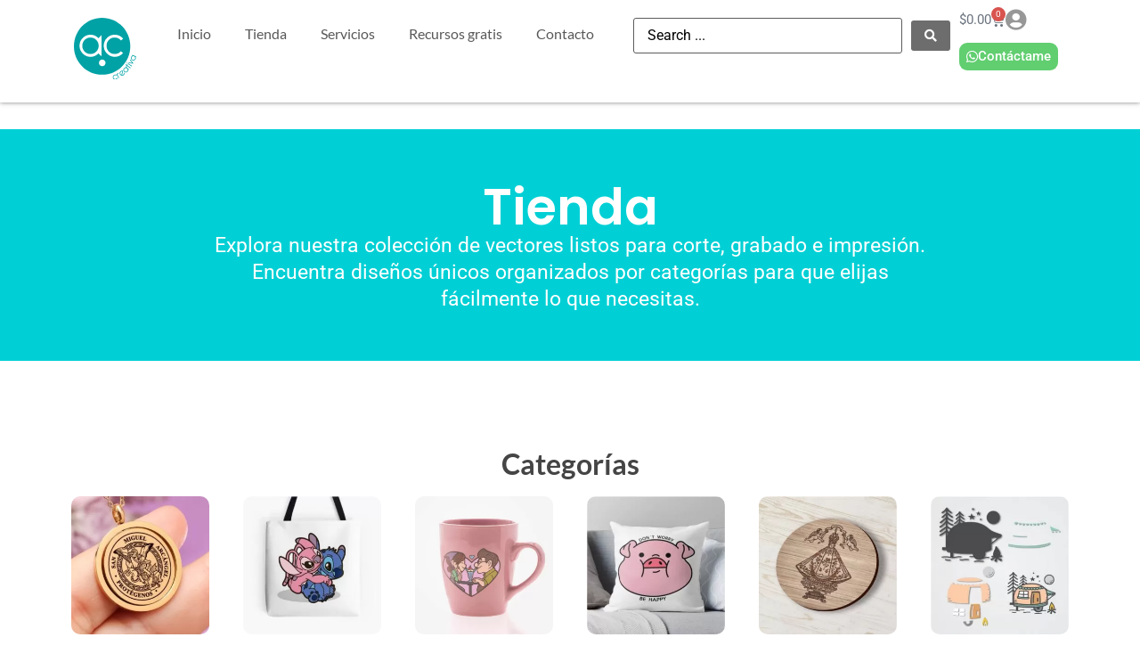

--- FILE ---
content_type: text/html; charset=UTF-8
request_url: https://andreacabrera.com/etiqueta-producto/torre-eiffel/
body_size: 17584
content:
<!doctype html>
<html lang="en-US">
<head>
<meta charset="UTF-8">
<meta name="viewport" content="width=device-width, initial-scale=1">
<link rel="profile" href="https://gmpg.org/xfn/11">
<title>torre eiffel  - Diseño Gráfico Andrea Cabrera</title>
<style>img:is([sizes="auto" i], [sizes^="auto," i]){contain-intrinsic-size:3000px 1500px}</style>
<meta name="robots" content="index, follow, max-snippet:-1, max-image-preview:large, max-video-preview:-1">
<link rel="canonical" href="https://andreacabrera.com/etiqueta-producto/torre-eiffel/">
<meta property="og:url" content="https://andreacabrera.com/etiqueta-producto/torre-eiffel/">
<meta property="og:site_name" content="Diseño Gráfico Andrea Cabrera">
<meta property="og:locale" content="en_US">
<meta property="og:type" content="object">
<meta property="og:title" content="torre eiffel - Diseño Gráfico Andrea Cabrera">
<meta property="fb:pages" content="">
<meta property="fb:admins" content="">
<meta property="fb:app_id" content="">
<meta name="twitter:card" content="summary">
<meta name="twitter:title" content="torre eiffel - Diseño Gráfico Andrea Cabrera">
<link rel='dns-prefetch' href='//www.googletagmanager.com'/>
<link rel="stylesheet" type="text/css" href="//andreacabrera.com/wp-content/cache/wpfc-minified/nk93f4k/h9sct.css" media="all"/>
<style id='wpseopress-local-business-style-inline-css'>span.wp-block-wpseopress-local-business-field{margin-right:8px}</style>
<style id='wpseopress-table-of-contents-style-inline-css'>.wp-block-wpseopress-table-of-contents li.active>a{font-weight:bold}</style>
<style id='global-styles-inline-css'>:root{--wp--preset--aspect-ratio--square:1;--wp--preset--aspect-ratio--4-3:4/3;--wp--preset--aspect-ratio--3-4:3/4;--wp--preset--aspect-ratio--3-2:3/2;--wp--preset--aspect-ratio--2-3:2/3;--wp--preset--aspect-ratio--16-9:16/9;--wp--preset--aspect-ratio--9-16:9/16;--wp--preset--color--black:#000000;--wp--preset--color--cyan-bluish-gray:#abb8c3;--wp--preset--color--white:#ffffff;--wp--preset--color--pale-pink:#f78da7;--wp--preset--color--vivid-red:#cf2e2e;--wp--preset--color--luminous-vivid-orange:#ff6900;--wp--preset--color--luminous-vivid-amber:#fcb900;--wp--preset--color--light-green-cyan:#7bdcb5;--wp--preset--color--vivid-green-cyan:#00d084;--wp--preset--color--pale-cyan-blue:#8ed1fc;--wp--preset--color--vivid-cyan-blue:#0693e3;--wp--preset--color--vivid-purple:#9b51e0;--wp--preset--gradient--vivid-cyan-blue-to-vivid-purple:linear-gradient(135deg,rgba(6,147,227,1) 0%,rgb(155,81,224) 100%);--wp--preset--gradient--light-green-cyan-to-vivid-green-cyan:linear-gradient(135deg,rgb(122,220,180) 0%,rgb(0,208,130) 100%);--wp--preset--gradient--luminous-vivid-amber-to-luminous-vivid-orange:linear-gradient(135deg,rgba(252,185,0,1) 0%,rgba(255,105,0,1) 100%);--wp--preset--gradient--luminous-vivid-orange-to-vivid-red:linear-gradient(135deg,rgba(255,105,0,1) 0%,rgb(207,46,46) 100%);--wp--preset--gradient--very-light-gray-to-cyan-bluish-gray:linear-gradient(135deg,rgb(238,238,238) 0%,rgb(169,184,195) 100%);--wp--preset--gradient--cool-to-warm-spectrum:linear-gradient(135deg,rgb(74,234,220) 0%,rgb(151,120,209) 20%,rgb(207,42,186) 40%,rgb(238,44,130) 60%,rgb(251,105,98) 80%,rgb(254,248,76) 100%);--wp--preset--gradient--blush-light-purple:linear-gradient(135deg,rgb(255,206,236) 0%,rgb(152,150,240) 100%);--wp--preset--gradient--blush-bordeaux:linear-gradient(135deg,rgb(254,205,165) 0%,rgb(254,45,45) 50%,rgb(107,0,62) 100%);--wp--preset--gradient--luminous-dusk:linear-gradient(135deg,rgb(255,203,112) 0%,rgb(199,81,192) 50%,rgb(65,88,208) 100%);--wp--preset--gradient--pale-ocean:linear-gradient(135deg,rgb(255,245,203) 0%,rgb(182,227,212) 50%,rgb(51,167,181) 100%);--wp--preset--gradient--electric-grass:linear-gradient(135deg,rgb(202,248,128) 0%,rgb(113,206,126) 100%);--wp--preset--gradient--midnight:linear-gradient(135deg,rgb(2,3,129) 0%,rgb(40,116,252) 100%);--wp--preset--font-size--small:13px;--wp--preset--font-size--medium:20px;--wp--preset--font-size--large:36px;--wp--preset--font-size--x-large:42px;--wp--preset--spacing--20:0.44rem;--wp--preset--spacing--30:0.67rem;--wp--preset--spacing--40:1rem;--wp--preset--spacing--50:1.5rem;--wp--preset--spacing--60:2.25rem;--wp--preset--spacing--70:3.38rem;--wp--preset--spacing--80:5.06rem;--wp--preset--shadow--natural:6px 6px 9px rgba(0, 0, 0, 0.2);--wp--preset--shadow--deep:12px 12px 50px rgba(0, 0, 0, 0.4);--wp--preset--shadow--sharp:6px 6px 0px rgba(0, 0, 0, 0.2);--wp--preset--shadow--outlined:6px 6px 0px -3px rgba(255, 255, 255, 1), 6px 6px rgba(0, 0, 0, 1);--wp--preset--shadow--crisp:6px 6px 0px rgba(0, 0, 0, 1);}:root{--wp--style--global--content-size:800px;--wp--style--global--wide-size:1200px;}:where(body){margin:0;}.wp-site-blocks > .alignleft{float:left;margin-right:2em;}.wp-site-blocks > .alignright{float:right;margin-left:2em;}.wp-site-blocks > .aligncenter{justify-content:center;margin-left:auto;margin-right:auto;}:where(.wp-site-blocks) > *{margin-block-start:24px;margin-block-end:0;}:where(.wp-site-blocks) > :first-child{margin-block-start:0;}:where(.wp-site-blocks) > :last-child{margin-block-end:0;}:root{--wp--style--block-gap:24px;}:root :where(.is-layout-flow) > :first-child{margin-block-start:0;}:root :where(.is-layout-flow) > :last-child{margin-block-end:0;}:root :where(.is-layout-flow) > *{margin-block-start:24px;margin-block-end:0;}:root :where(.is-layout-constrained) > :first-child{margin-block-start:0;}:root :where(.is-layout-constrained) > :last-child{margin-block-end:0;}:root :where(.is-layout-constrained) > *{margin-block-start:24px;margin-block-end:0;}:root :where(.is-layout-flex){gap:24px;}:root :where(.is-layout-grid){gap:24px;}.is-layout-flow > .alignleft{float:left;margin-inline-start:0;margin-inline-end:2em;}.is-layout-flow > .alignright{float:right;margin-inline-start:2em;margin-inline-end:0;}.is-layout-flow > .aligncenter{margin-left:auto !important;margin-right:auto !important;}.is-layout-constrained > .alignleft{float:left;margin-inline-start:0;margin-inline-end:2em;}.is-layout-constrained > .alignright{float:right;margin-inline-start:2em;margin-inline-end:0;}.is-layout-constrained > .aligncenter{margin-left:auto !important;margin-right:auto !important;}.is-layout-constrained > :where(:not(.alignleft):not(.alignright):not(.alignfull)){max-width:var(--wp--style--global--content-size);margin-left:auto !important;margin-right:auto !important;}.is-layout-constrained > .alignwide{max-width:var(--wp--style--global--wide-size);}body .is-layout-flex{display:flex;}.is-layout-flex{flex-wrap:wrap;align-items:center;}.is-layout-flex > :is(*, div){margin:0;}body .is-layout-grid{display:grid;}.is-layout-grid > :is(*, div){margin:0;}body{padding-top:0px;padding-right:0px;padding-bottom:0px;padding-left:0px;}a:where(:not(.wp-element-button)){text-decoration:underline;}:root :where(.wp-element-button, .wp-block-button__link){background-color:#32373c;border-width:0;color:#fff;font-family:inherit;font-size:inherit;line-height:inherit;padding:calc(0.667em + 2px) calc(1.333em + 2px);text-decoration:none;}.has-black-color{color:var(--wp--preset--color--black) !important;}.has-cyan-bluish-gray-color{color:var(--wp--preset--color--cyan-bluish-gray) !important;}.has-white-color{color:var(--wp--preset--color--white) !important;}.has-pale-pink-color{color:var(--wp--preset--color--pale-pink) !important;}.has-vivid-red-color{color:var(--wp--preset--color--vivid-red) !important;}.has-luminous-vivid-orange-color{color:var(--wp--preset--color--luminous-vivid-orange) !important;}.has-luminous-vivid-amber-color{color:var(--wp--preset--color--luminous-vivid-amber) !important;}.has-light-green-cyan-color{color:var(--wp--preset--color--light-green-cyan) !important;}.has-vivid-green-cyan-color{color:var(--wp--preset--color--vivid-green-cyan) !important;}.has-pale-cyan-blue-color{color:var(--wp--preset--color--pale-cyan-blue) !important;}.has-vivid-cyan-blue-color{color:var(--wp--preset--color--vivid-cyan-blue) !important;}.has-vivid-purple-color{color:var(--wp--preset--color--vivid-purple) !important;}.has-black-background-color{background-color:var(--wp--preset--color--black) !important;}.has-cyan-bluish-gray-background-color{background-color:var(--wp--preset--color--cyan-bluish-gray) !important;}.has-white-background-color{background-color:var(--wp--preset--color--white) !important;}.has-pale-pink-background-color{background-color:var(--wp--preset--color--pale-pink) !important;}.has-vivid-red-background-color{background-color:var(--wp--preset--color--vivid-red) !important;}.has-luminous-vivid-orange-background-color{background-color:var(--wp--preset--color--luminous-vivid-orange) !important;}.has-luminous-vivid-amber-background-color{background-color:var(--wp--preset--color--luminous-vivid-amber) !important;}.has-light-green-cyan-background-color{background-color:var(--wp--preset--color--light-green-cyan) !important;}.has-vivid-green-cyan-background-color{background-color:var(--wp--preset--color--vivid-green-cyan) !important;}.has-pale-cyan-blue-background-color{background-color:var(--wp--preset--color--pale-cyan-blue) !important;}.has-vivid-cyan-blue-background-color{background-color:var(--wp--preset--color--vivid-cyan-blue) !important;}.has-vivid-purple-background-color{background-color:var(--wp--preset--color--vivid-purple) !important;}.has-black-border-color{border-color:var(--wp--preset--color--black) !important;}.has-cyan-bluish-gray-border-color{border-color:var(--wp--preset--color--cyan-bluish-gray) !important;}.has-white-border-color{border-color:var(--wp--preset--color--white) !important;}.has-pale-pink-border-color{border-color:var(--wp--preset--color--pale-pink) !important;}.has-vivid-red-border-color{border-color:var(--wp--preset--color--vivid-red) !important;}.has-luminous-vivid-orange-border-color{border-color:var(--wp--preset--color--luminous-vivid-orange) !important;}.has-luminous-vivid-amber-border-color{border-color:var(--wp--preset--color--luminous-vivid-amber) !important;}.has-light-green-cyan-border-color{border-color:var(--wp--preset--color--light-green-cyan) !important;}.has-vivid-green-cyan-border-color{border-color:var(--wp--preset--color--vivid-green-cyan) !important;}.has-pale-cyan-blue-border-color{border-color:var(--wp--preset--color--pale-cyan-blue) !important;}.has-vivid-cyan-blue-border-color{border-color:var(--wp--preset--color--vivid-cyan-blue) !important;}.has-vivid-purple-border-color{border-color:var(--wp--preset--color--vivid-purple) !important;}.has-vivid-cyan-blue-to-vivid-purple-gradient-background{background:var(--wp--preset--gradient--vivid-cyan-blue-to-vivid-purple) !important;}.has-light-green-cyan-to-vivid-green-cyan-gradient-background{background:var(--wp--preset--gradient--light-green-cyan-to-vivid-green-cyan) !important;}.has-luminous-vivid-amber-to-luminous-vivid-orange-gradient-background{background:var(--wp--preset--gradient--luminous-vivid-amber-to-luminous-vivid-orange) !important;}.has-luminous-vivid-orange-to-vivid-red-gradient-background{background:var(--wp--preset--gradient--luminous-vivid-orange-to-vivid-red) !important;}.has-very-light-gray-to-cyan-bluish-gray-gradient-background{background:var(--wp--preset--gradient--very-light-gray-to-cyan-bluish-gray) !important;}.has-cool-to-warm-spectrum-gradient-background{background:var(--wp--preset--gradient--cool-to-warm-spectrum) !important;}.has-blush-light-purple-gradient-background{background:var(--wp--preset--gradient--blush-light-purple) !important;}.has-blush-bordeaux-gradient-background{background:var(--wp--preset--gradient--blush-bordeaux) !important;}.has-luminous-dusk-gradient-background{background:var(--wp--preset--gradient--luminous-dusk) !important;}.has-pale-ocean-gradient-background{background:var(--wp--preset--gradient--pale-ocean) !important;}.has-electric-grass-gradient-background{background:var(--wp--preset--gradient--electric-grass) !important;}.has-midnight-gradient-background{background:var(--wp--preset--gradient--midnight) !important;}.has-small-font-size{font-size:var(--wp--preset--font-size--small) !important;}.has-medium-font-size{font-size:var(--wp--preset--font-size--medium) !important;}.has-large-font-size{font-size:var(--wp--preset--font-size--large) !important;}.has-x-large-font-size{font-size:var(--wp--preset--font-size--x-large) !important;}:root :where(.wp-block-pullquote){font-size:1.5em;line-height:1.6;}</style>
<link rel="stylesheet" type="text/css" href="//andreacabrera.com/wp-content/cache/wpfc-minified/7xvo851o/h9sct.css" media="all"/>
<link rel="stylesheet" type="text/css" href="//andreacabrera.com/wp-content/cache/wpfc-minified/e2zv5jkq/h9sct.css" media="only screen and (max-width: 768px)"/>
<link rel="stylesheet" type="text/css" href="//andreacabrera.com/wp-content/cache/wpfc-minified/2p8l7puw/h9sct.css" media="all"/>
<style id='woocommerce-inline-inline-css'>.woocommerce form .form-row .required{visibility:visible;}</style>
<link rel="stylesheet" type="text/css" href="//andreacabrera.com/wp-content/cache/wpfc-minified/mlha4o12/h9sct.css" media="all"/>
<style id='pretty-checkbox-inline-css'>.pretty.p-default input:checked~.state label:after,
.pretty.p-default:not(.p-fill) input:checked~.state.p-primary-o label:after{background:#5cb85c !important;}
.pretty input:checked~.state.p-primary-o label:before, .pretty.p-toggle .state.p-primary-o label:before{border-color:#5cb85c !important;}</style>
<link rel="stylesheet" type="text/css" href="//andreacabrera.com/wp-content/cache/wpfc-minified/mbzg5y26/h9sda.css" media="all"/>
<link rel='stylesheet' id='elementor-post-2257-css' href='https://andreacabrera.com/wp-content/uploads/elementor/css/post-2257.css?ver=1762104097' media='all'/>
<link rel='stylesheet' id='elementor-post-16554-css' href='https://andreacabrera.com/wp-content/uploads/elementor/css/post-16554.css?ver=1762104099' media='all'/>
<link rel='stylesheet' id='elementor-post-16614-css' href='https://andreacabrera.com/wp-content/uploads/elementor/css/post-16614.css?ver=1762104099' media='all'/>
<link rel='stylesheet' id='elementor-post-16611-css' href='https://andreacabrera.com/wp-content/uploads/elementor/css/post-16611.css?ver=1762104106' media='all'/>
<link rel='stylesheet' id='elementor-post-18087-css' href='https://andreacabrera.com/wp-content/uploads/elementor/css/post-18087.css?ver=1762104099' media='all'/>
<link rel='stylesheet' id='elementor-post-17631-css' href='https://andreacabrera.com/wp-content/uploads/elementor/css/post-17631.css?ver=1762104099' media='all'/>
<link rel="stylesheet" type="text/css" href="//andreacabrera.com/wp-content/cache/wpfc-minified/1z5ni4jm/h9sda.css" media="all"/>
<script data-wpfc-render="false">(function(){let events=["mousemove", "wheel", "scroll", "touchstart", "touchmove"];let fired=false;events.forEach(function(event){window.addEventListener(event, function(){if(fired===false){fired=true;setTimeout(function(){ (function(d,s){var f=d.getElementsByTagName(s)[0];j=d.createElement(s);j.setAttribute('src', 'https://andreacabrera.com/wp-content/plugins/woocommerce/assets/js/frontend/add-to-cart.min.js?ver=10.3.4');j.setAttribute('id', 'wc-add-to-cart-js');j.setAttribute('data-wp-strategy', 'defer');f.parentNode.insertBefore(j,f);})(document,'script'); }, 100);}},{once: true});});})();</script>
<script data-wpfc-render="false">(function(){let events=["mousemove", "wheel", "scroll", "touchstart", "touchmove"];let fired=false;events.forEach(function(event){window.addEventListener(event, function(){if(fired===false){fired=true;setTimeout(function(){ (function(d,s){var f=d.getElementsByTagName(s)[0];j=d.createElement(s);j.setAttribute('src', 'https://www.googletagmanager.com/gtag/js?id=G-C12EDSLCN8');j.setAttribute('id', 'google_gtagjs-js');f.parentNode.insertBefore(j,f);})(document,'script'); }, 200);}},{once: true});});})();</script>
<link rel="https://api.w.org/" href="https://andreacabrera.com/wp-json/"/><link rel="alternate" title="JSON" type="application/json" href="https://andreacabrera.com/wp-json/wp/v2/product_tag/755"/><meta name="generator" content="Site Kit by Google 1.164.0"/>		
<noscript><style>.woocommerce-product-gallery{opacity:1 !important;}</style></noscript>
<meta name="generator" content="Elementor 3.32.5; features: additional_custom_breakpoints; settings: css_print_method-external, google_font-enabled, font_display-auto">
<style>.e-con.e-parent:nth-of-type(n+4):not(.e-lazyloaded):not(.e-no-lazyload),
.e-con.e-parent:nth-of-type(n+4):not(.e-lazyloaded):not(.e-no-lazyload) *{background-image:none !important;}
@media screen and (max-height: 1024px) {
.e-con.e-parent:nth-of-type(n+3):not(.e-lazyloaded):not(.e-no-lazyload),
.e-con.e-parent:nth-of-type(n+3):not(.e-lazyloaded):not(.e-no-lazyload) *{background-image:none !important;}
}
@media screen and (max-height: 640px) {
.e-con.e-parent:nth-of-type(n+2):not(.e-lazyloaded):not(.e-no-lazyload),
.e-con.e-parent:nth-of-type(n+2):not(.e-lazyloaded):not(.e-no-lazyload) *{background-image:none !important;}
}</style>
<link rel="icon" href="https://andreacabrera.com/wp-content/uploads/2023/12/cropped-andreacabrera.com-favicon-32x32.png" sizes="32x32"/>
<link rel="icon" href="https://andreacabrera.com/wp-content/uploads/2023/12/cropped-andreacabrera.com-favicon-192x192.png" sizes="192x192"/>
<link rel="apple-touch-icon" href="https://andreacabrera.com/wp-content/uploads/2023/12/cropped-andreacabrera.com-favicon-180x180.png"/>
<meta name="msapplication-TileImage" content="https://andreacabrera.com/wp-content/uploads/2023/12/cropped-andreacabrera.com-favicon-270x270.png"/>
<script data-wpfc-render="false">(function(){let events=["mousemove", "wheel", "scroll", "touchstart", "touchmove"];let fired=false;events.forEach(function(event){window.addEventListener(event, function(){if(fired===false){fired=true;setTimeout(function(){ (function(d,s){var f=d.getElementsByTagName(s)[0];j=d.createElement(s);j.setAttribute('src', 'https://www.googletagmanager.com/gtag/js?id=289913280');f.parentNode.insertBefore(j,f);})(document,'script'); }, 300);}},{once: true});});})();</script><script>window.dataLayer=window.dataLayer||[];
function gtag(){dataLayer.push(arguments);}gtag('js', new Date());
gtag('set', 'cookie_domain', 'auto');
gtag('set', 'cookie_flags', 'SameSite=None;Secure');
gtag('config', '289913280' , {});</script>
<script data-wpfc-render="false">var Wpfcll={s:[],osl:0,scroll:false,i:function(){Wpfcll.ss();window.addEventListener('load',function(){let observer=new MutationObserver(mutationRecords=>{Wpfcll.osl=Wpfcll.s.length;Wpfcll.ss();if(Wpfcll.s.length > Wpfcll.osl){Wpfcll.ls(false);}});observer.observe(document.getElementsByTagName("html")[0],{childList:true,attributes:true,subtree:true,attributeFilter:["src"],attributeOldValue:false,characterDataOldValue:false});Wpfcll.ls(true);});window.addEventListener('scroll',function(){Wpfcll.scroll=true;Wpfcll.ls(false);});window.addEventListener('resize',function(){Wpfcll.scroll=true;Wpfcll.ls(false);});window.addEventListener('click',function(){Wpfcll.scroll=true;Wpfcll.ls(false);});},c:function(e,pageload){var w=document.documentElement.clientHeight || body.clientHeight;var n=0;if(pageload){n=0;}else{n=(w > 800) ? 800:200;n=Wpfcll.scroll ? 800:n;}var er=e.getBoundingClientRect();var t=0;var p=e.parentNode ? e.parentNode:false;if(typeof p.getBoundingClientRect=="undefined"){var pr=false;}else{var pr=p.getBoundingClientRect();}if(er.x==0 && er.y==0){for(var i=0;i < 10;i++){if(p){if(pr.x==0 && pr.y==0){if(p.parentNode){p=p.parentNode;}if(typeof p.getBoundingClientRect=="undefined"){pr=false;}else{pr=p.getBoundingClientRect();}}else{t=pr.top;break;}}};}else{t=er.top;}if(w - t+n > 0){return true;}return false;},r:function(e,pageload){var s=this;var oc,ot;try{oc=e.getAttribute("data-wpfc-original-src");ot=e.getAttribute("data-wpfc-original-srcset");originalsizes=e.getAttribute("data-wpfc-original-sizes");if(s.c(e,pageload)){if(oc || ot){if(e.tagName=="DIV" || e.tagName=="A" || e.tagName=="SPAN"){e.style.backgroundImage="url("+oc+")";e.removeAttribute("data-wpfc-original-src");e.removeAttribute("data-wpfc-original-srcset");e.removeAttribute("onload");}else{if(oc){e.setAttribute('src',oc);}if(ot){e.setAttribute('srcset',ot);}if(originalsizes){e.setAttribute('sizes',originalsizes);}if(e.getAttribute("alt") && e.getAttribute("alt")=="blank"){e.removeAttribute("alt");}e.removeAttribute("data-wpfc-original-src");e.removeAttribute("data-wpfc-original-srcset");e.removeAttribute("data-wpfc-original-sizes");e.removeAttribute("onload");if(e.tagName=="IFRAME"){var y="https://www.youtube.com/embed/";if(navigator.userAgent.match(/\sEdge?\/\d/i)){e.setAttribute('src',e.getAttribute("src").replace(/.+\/templates\/youtube\.html\#/,y));}e.onload=function(){if(typeof window.jQuery !="undefined"){if(jQuery.fn.fitVids){jQuery(e).parent().fitVids({customSelector:"iframe[src]"});}}var s=e.getAttribute("src").match(/templates\/youtube\.html\#(.+)/);if(s){try{var i=e.contentDocument || e.contentWindow;if(i.location.href=="about:blank"){e.setAttribute('src',y+s[1]);}}catch(err){e.setAttribute('src',y+s[1]);}}}}}}else{if(e.tagName=="NOSCRIPT"){if(typeof window.jQuery !="undefined"){if(jQuery(e).attr("data-type")=="wpfc"){e.removeAttribute("data-type");jQuery(e).after(jQuery(e).text());}}}}}}catch(error){console.log(error);console.log("==>",e);}},ss:function(){var i=Array.prototype.slice.call(document.getElementsByTagName("img"));var f=Array.prototype.slice.call(document.getElementsByTagName("iframe"));var d=Array.prototype.slice.call(document.getElementsByTagName("div"));var a=Array.prototype.slice.call(document.getElementsByTagName("a"));var s=Array.prototype.slice.call(document.getElementsByTagName("span"));var n=Array.prototype.slice.call(document.getElementsByTagName("noscript"));this.s=i.concat(f).concat(d).concat(a).concat(s).concat(n);},ls:function(pageload){var s=this;[].forEach.call(s.s,function(e,index){s.r(e,pageload);});}};document.addEventListener('DOMContentLoaded',function(){wpfci();});function wpfci(){Wpfcll.i();}</script>
</head>
<body class="archive tax-product_tag term-torre-eiffel term-755 wp-custom-logo wp-embed-responsive wp-theme-hello-elementor theme-hello-elementor woocommerce woocommerce-page woocommerce-no-js hello-elementor-default elementor-page-16611 elementor-default elementor-template-full-width elementor-kit-2257">
<a class="skip-link screen-reader-text" href="#content">Skip to content</a>
<header data-elementor-type="header" data-elementor-id="16554" class="elementor elementor-16554 elementor-location-header" data-elementor-post-type="elementor_library">
<div class="elementor-element elementor-element-a146874 e-flex e-con-boxed e-con e-parent" data-id="a146874" data-element_type="container" data-settings="{&quot;jet_parallax_layout_list&quot;:[],&quot;background_background&quot;:&quot;classic&quot;,&quot;sticky&quot;:&quot;top&quot;,&quot;sticky_on&quot;:[&quot;desktop&quot;,&quot;tablet&quot;,&quot;mobile&quot;],&quot;sticky_offset&quot;:0,&quot;sticky_effects_offset&quot;:0,&quot;sticky_anchor_link_offset&quot;:0}">
<div class="e-con-inner">
<div class="elementor-element elementor-element-20d2e4d e-con-full e-flex e-con e-child" data-id="20d2e4d" data-element_type="container" data-settings="{&quot;jet_parallax_layout_list&quot;:[]}">
<div class="elementor-element elementor-element-a7ba2fb elementor-widget elementor-widget-theme-site-logo elementor-widget-image" data-id="a7ba2fb" data-element_type="widget" data-widget_type="theme-site-logo.default">
<div class="elementor-widget-container"> <a href="https://andreacabrera.com"> <img width="30" height="30" src="https://andreacabrera.com/wp-content/uploads/2022/07/ac-1.svg" class="attachment-full size-full wp-image-5391" alt="Logo andreacabrera.com"/> </a></div></div></div><div class="elementor-element elementor-element-b953ae7 e-con-full e-flex e-con e-child" data-id="b953ae7" data-element_type="container" data-settings="{&quot;jet_parallax_layout_list&quot;:[]}">
<div class="elementor-element elementor-element-f909dcb elementor-nav-menu__align-center elementor-nav-menu--stretch elementor-nav-menu--dropdown-tablet elementor-nav-menu__text-align-aside elementor-nav-menu--toggle elementor-nav-menu--burger elementor-widget elementor-widget-nav-menu" data-id="f909dcb" data-element_type="widget" data-settings="{&quot;full_width&quot;:&quot;stretch&quot;,&quot;layout&quot;:&quot;horizontal&quot;,&quot;submenu_icon&quot;:{&quot;value&quot;:&quot;&lt;i class=\&quot;fas fa-caret-down\&quot; aria-hidden=\&quot;true\&quot;&gt;&lt;\/i&gt;&quot;,&quot;library&quot;:&quot;fa-solid&quot;},&quot;toggle&quot;:&quot;burger&quot;}" data-widget_type="nav-menu.default">
<div class="elementor-widget-container">
<nav aria-label="Menu" class="elementor-nav-menu--main elementor-nav-menu__container elementor-nav-menu--layout-horizontal e--pointer-underline e--animation-fade">
<ul id="menu-1-f909dcb" class="elementor-nav-menu"><li class="menu-item menu-item-type-custom menu-item-object-custom menu-item-home menu-item-4474"><a href="https://andreacabrera.com/" class="elementor-item">Inicio</a></li>
<li class="menu-item menu-item-type-post_type menu-item-object-page menu-item-16574"><a href="https://andreacabrera.com/tienda/" class="elementor-item">Tienda</a></li>
<li class="menu-item menu-item-type-post_type menu-item-object-page menu-item-6197"><a href="https://andreacabrera.com/servicio-de-vectorizacion-de-imagenes/" class="elementor-item">Servicios</a></li>
<li class="menu-item menu-item-type-taxonomy menu-item-object-product_cat menu-item-17996"><a href="https://andreacabrera.com/recursos-gratis/" class="elementor-item">Recursos gratis</a></li>
<li class="menu-item menu-item-type-post_type menu-item-object-page menu-item-17178"><a href="https://andreacabrera.com/contacto/" class="elementor-item">Contacto</a></li>
</ul>			</nav>
<div class="elementor-menu-toggle" role="button" tabindex="0" aria-label="Menu Toggle" aria-expanded="false"> <i aria-hidden="true" role="presentation" class="elementor-menu-toggle__icon--open eicon-menu-bar"></i><i aria-hidden="true" role="presentation" class="elementor-menu-toggle__icon--close eicon-close"></i></div><nav class="elementor-nav-menu--dropdown elementor-nav-menu__container" aria-hidden="true">
<ul id="menu-2-f909dcb" class="elementor-nav-menu"><li class="menu-item menu-item-type-custom menu-item-object-custom menu-item-home menu-item-4474"><a href="https://andreacabrera.com/" class="elementor-item" tabindex="-1">Inicio</a></li>
<li class="menu-item menu-item-type-post_type menu-item-object-page menu-item-16574"><a href="https://andreacabrera.com/tienda/" class="elementor-item" tabindex="-1">Tienda</a></li>
<li class="menu-item menu-item-type-post_type menu-item-object-page menu-item-6197"><a href="https://andreacabrera.com/servicio-de-vectorizacion-de-imagenes/" class="elementor-item" tabindex="-1">Servicios</a></li>
<li class="menu-item menu-item-type-taxonomy menu-item-object-product_cat menu-item-17996"><a href="https://andreacabrera.com/recursos-gratis/" class="elementor-item" tabindex="-1">Recursos gratis</a></li>
<li class="menu-item menu-item-type-post_type menu-item-object-page menu-item-17178"><a href="https://andreacabrera.com/contacto/" class="elementor-item" tabindex="-1">Contacto</a></li>
</ul>			</nav></div></div></div><div class="elementor-element elementor-element-70c03fd e-con-full e-flex e-con e-child" data-id="70c03fd" data-element_type="container" data-settings="{&quot;jet_parallax_layout_list&quot;:[]}">
<div class="elementor-element elementor-element-1051ea3 elementor-widget elementor-widget-jet-ajax-search" data-id="1051ea3" data-element_type="widget" data-settings="{&quot;results_area_columns&quot;:1}" data-widget_type="jet-ajax-search.default">
<div class="elementor-widget-container">
<div class="elementor-jet-ajax-search jet-search">
<div class="jet-ajax-search" data-settings="{&quot;symbols_for_start_searching&quot;:2,&quot;search_by_empty_value&quot;:&quot;&quot;,&quot;submit_on_enter&quot;:&quot;&quot;,&quot;search_source&quot;:&quot;any&quot;,&quot;search_logging&quot;:&quot;&quot;,&quot;search_results_url&quot;:&quot;&quot;,&quot;search_taxonomy&quot;:&quot;&quot;,&quot;include_terms_ids&quot;:[],&quot;exclude_terms_ids&quot;:[],&quot;exclude_posts_ids&quot;:[],&quot;custom_fields_source&quot;:&quot;&quot;,&quot;limit_query&quot;:5,&quot;limit_query_tablet&quot;:&quot;&quot;,&quot;limit_query_mobile&quot;:&quot;&quot;,&quot;limit_query_in_result_area&quot;:25,&quot;results_order_by&quot;:&quot;relevance&quot;,&quot;results_order&quot;:&quot;asc&quot;,&quot;sentence&quot;:&quot;&quot;,&quot;search_in_taxonomy&quot;:&quot;&quot;,&quot;search_in_taxonomy_source&quot;:&quot;&quot;,&quot;results_area_width_by&quot;:&quot;form&quot;,&quot;results_area_custom_width&quot;:&quot;&quot;,&quot;results_area_custom_position&quot;:&quot;&quot;,&quot;results_area_columns&quot;:1,&quot;results_area_columns_tablet&quot;:&quot;&quot;,&quot;results_area_columns_mobile&quot;:&quot;&quot;,&quot;results_area_columns_mobile_portrait&quot;:&quot;&quot;,&quot;thumbnail_visible&quot;:&quot;yes&quot;,&quot;thumbnail_size&quot;:&quot;thumbnail&quot;,&quot;thumbnail_placeholder&quot;:{&quot;url&quot;:&quot;https:\/\/andreacabrera.com\/wp-content\/plugins\/elementor\/assets\/images\/placeholder.png&quot;,&quot;id&quot;:&quot;&quot;,&quot;size&quot;:&quot;&quot;},&quot;post_content_source&quot;:&quot;content&quot;,&quot;post_content_custom_field_key&quot;:&quot;&quot;,&quot;post_content_length&quot;:30,&quot;show_product_price&quot;:&quot;&quot;,&quot;show_product_rating&quot;:&quot;&quot;,&quot;show_add_to_cart&quot;:&quot;&quot;,&quot;show_result_new_tab&quot;:&quot;&quot;,&quot;highlight_searched_text&quot;:&quot;&quot;,&quot;listing_id&quot;:&quot;&quot;,&quot;bullet_pagination&quot;:&quot;&quot;,&quot;number_pagination&quot;:&quot;&quot;,&quot;navigation_arrows&quot;:&quot;in_header&quot;,&quot;navigation_arrows_type&quot;:&quot;angle&quot;,&quot;show_title_related_meta&quot;:&quot;&quot;,&quot;meta_title_related_position&quot;:&quot;&quot;,&quot;title_related_meta&quot;:&quot;&quot;,&quot;show_content_related_meta&quot;:&quot;&quot;,&quot;meta_content_related_position&quot;:&quot;&quot;,&quot;content_related_meta&quot;:&quot;&quot;,&quot;negative_search&quot;:&quot;Sorry, but nothing matched your search terms.&quot;,&quot;server_error&quot;:&quot;Sorry, but we cannot handle your search query now. Please, try again later!&quot;,&quot;show_search_suggestions&quot;:&quot;&quot;,&quot;search_suggestions_position&quot;:&quot;&quot;,&quot;search_suggestions_source&quot;:&quot;&quot;,&quot;search_suggestions_limits&quot;:&quot;&quot;,&quot;search_suggestions_item_title_length&quot;:&quot;&quot;,&quot;catalog_visibility&quot;:&quot;&quot;,&quot;search_source_terms&quot;:&quot;&quot;,&quot;search_source_terms_title&quot;:&quot;&quot;,&quot;search_source_terms_icon&quot;:&quot;&quot;,&quot;search_source_terms_limit&quot;:&quot;&quot;,&quot;listing_jetengine_terms_notice&quot;:&quot;&quot;,&quot;search_source_terms_taxonomy&quot;:&quot;&quot;,&quot;search_source_users&quot;:&quot;&quot;,&quot;search_source_users_title&quot;:&quot;&quot;,&quot;search_source_users_icon&quot;:&quot;&quot;,&quot;search_source_users_limit&quot;:&quot;&quot;,&quot;listing_jetengine_users_notice&quot;:&quot;&quot;}"><form class="jet-ajax-search__form" method="get" action="https://andreacabrera.com/" role="search" target="">
<div class="jet-ajax-search__fields-holder">
<div class="jet-ajax-search__field-wrapper"> <label for="search-input-1051ea3" class="screen-reader-text">Search ...</label> <input id="search-input-1051ea3" class="jet-ajax-search__field" type="search" placeholder="Search ..." value="" name="s" autocomplete="off" /> <input type="hidden" name="jsearch" /></div></div><button class="jet-ajax-search__submit" type="submit" aria-label="Search submit"><span class="jet-ajax-search__submit-icon jet-ajax-search-icon"><i aria-hidden="true" class="fas fa-search"></i></span></button>
</form>
<div class="jet-ajax-search__results-area">
<div class="jet-ajax-search__results-holder">
<div class="jet-ajax-search__results-header">
<button class="jet-ajax-search__results-count"><span></span> Results</button>
<div class="jet-ajax-search__navigation-holder"></div></div><div class="jet-ajax-search__results-list results-area-col-desk-1 results-area-col-tablet-0 results-area-col-mobile-0 results-area-col-mobile-portrait-1">
<div class="jet-ajax-search__results-list-inner"></div></div><div class="jet-ajax-search__results-footer">
<button class="jet-ajax-search__full-results">See all results</button>				<div class="jet-ajax-search__navigation-holder"></div></div></div><div class="jet-ajax-search__message"></div><div class="jet-ajax-search__spinner-holder">
<div class="jet-ajax-search__spinner">
<div class="rect rect-1"></div><div class="rect rect-2"></div><div class="rect rect-3"></div><div class="rect rect-4"></div><div class="rect rect-5"></div></div></div></div></div></div></div></div></div><div class="elementor-element elementor-element-09b21b8 e-con-full e-flex e-con e-child" data-id="09b21b8" data-element_type="container" data-settings="{&quot;jet_parallax_layout_list&quot;:[]}">
<div class="elementor-element elementor-element-2cc974d e-con-full e-flex e-con e-child" data-id="2cc974d" data-element_type="container" data-settings="{&quot;jet_parallax_layout_list&quot;:[]}">
<div class="elementor-element elementor-element-08a235f toggle-icon--cart-solid elementor-menu-cart--items-indicator-bubble elementor-menu-cart--show-subtotal-yes elementor-menu-cart--cart-type-side-cart elementor-menu-cart--show-remove-button-yes elementor-widget elementor-widget-woocommerce-menu-cart" data-id="08a235f" data-element_type="widget" data-settings="{&quot;cart_type&quot;:&quot;side-cart&quot;,&quot;open_cart&quot;:&quot;click&quot;,&quot;automatically_open_cart&quot;:&quot;no&quot;}" data-widget_type="woocommerce-menu-cart.default">
<div class="elementor-widget-container">
<div class="elementor-menu-cart__wrapper">
<div class="elementor-menu-cart__toggle_wrapper">
<div class="elementor-menu-cart__container elementor-lightbox" aria-hidden="true">
<div class="elementor-menu-cart__main" aria-hidden="true">
<div class="elementor-menu-cart__close-button"></div><div class="widget_shopping_cart_content"></div></div></div><div class="elementor-menu-cart__toggle elementor-button-wrapper"> <a id="elementor-menu-cart__toggle_button" href="#" class="elementor-menu-cart__toggle_button elementor-button elementor-size-sm" aria-expanded="false"> <span class="elementor-button-text"><span class="woocommerce-Price-amount amount"><bdi><span class="woocommerce-Price-currencySymbol">&#36;</span>0.00</bdi></span></span> <span class="elementor-button-icon"> <span class="elementor-button-icon-qty" data-counter="0">0</span> <i class="eicon-cart-solid"></i> <span class="elementor-screen-only">Cart</span> </span> </a></div></div></div></div></div><div class="elementor-element elementor-element-75b61fa elementor-view-default elementor-widget elementor-widget-icon" data-id="75b61fa" data-element_type="widget" data-widget_type="icon.default">
<div class="elementor-widget-container">
<div class="elementor-icon-wrapper"> <a class="elementor-icon" href="https://andreacabrera.com/mi-cuenta/"> <i aria-hidden="true" class="fas fa-user-circle"></i> </a></div></div></div></div><div class="elementor-element elementor-element-efd72eb e-con-full e-flex e-con e-child" data-id="efd72eb" data-element_type="container" data-settings="{&quot;jet_parallax_layout_list&quot;:[]}">
<div class="elementor-element elementor-element-087d366 elementor-align-justify elementor-widget elementor-widget-button" data-id="087d366" data-element_type="widget" data-widget_type="button.default">
<div class="elementor-widget-container">
<div class="elementor-button-wrapper"> <a class="elementor-button elementor-button-link elementor-size-sm" href="https://wa.me/573154451287"> <span class="elementor-button-content-wrapper"> <span class="elementor-button-icon"> <i aria-hidden="true" class="fab fa-whatsapp"></i> </span> <span class="elementor-button-text">Contáctame</span> </span> </a></div></div></div></div></div></div></div></header>
<div data-elementor-type="product-archive" data-elementor-id="16611" class="elementor elementor-16611 elementor-location-archive product" data-elementor-post-type="elementor_library">
<div class="elementor-element elementor-element-5bacf3d e-flex e-con-boxed e-con e-parent" data-id="5bacf3d" data-element_type="container" data-settings="{&quot;background_background&quot;:&quot;classic&quot;,&quot;jet_parallax_layout_list&quot;:[]}">
<div class="e-con-inner">
<div class="elementor-element elementor-element-48dd421 elementor-widget elementor-widget-heading" data-id="48dd421" data-element_type="widget" data-widget_type="heading.default">
<div class="elementor-widget-container"> <h2 class="elementor-heading-title elementor-size-default">Tienda</h2></div></div><div class="elementor-element elementor-element-36d0cdc elementor-widget__width-initial elementor-widget-mobile__width-initial elementor-widget elementor-widget-text-editor" data-id="36d0cdc" data-element_type="widget" data-widget_type="text-editor.default">
<div class="elementor-widget-container"> <p>Explora nuestra colección de vectores listos para corte, grabado e impresión. Encuentra diseños únicos organizados por categorías para que elijas fácilmente lo que necesitas.</p></div></div></div></div><div class="elementor-element elementor-element-4775962 e-flex e-con-boxed e-con e-parent" data-id="4775962" data-element_type="container" data-settings="{&quot;jet_parallax_layout_list&quot;:[]}">
<div class="e-con-inner">
<div class="elementor-element elementor-element-952bc38 e-con-full e-flex e-con e-child" data-id="952bc38" data-element_type="container" data-settings="{&quot;jet_parallax_layout_list&quot;:[]}">
<div class="elementor-element elementor-element-5031192 elementor-widget elementor-widget-heading" data-id="5031192" data-element_type="widget" data-widget_type="heading.default">
<div class="elementor-widget-container"> <h2 class="elementor-heading-title elementor-size-default">Categorías</h2></div></div></div><div class="elementor-element elementor-element-11fb4e1 e-con-full e-flex e-con e-child" data-id="11fb4e1" data-element_type="container" data-settings="{&quot;jet_parallax_layout_list&quot;:[]}">
<div class="elementor-element elementor-element-ecdbf16 elementor-grid-6 elementor-product-loop-item--align-center elementor-grid-tablet-3 elementor-grid-mobile-2 elementor-products-grid elementor-wc-products elementor-widget elementor-widget-wc-categories" data-id="ecdbf16" data-element_type="widget" data-widget_type="wc-categories.default">
<div class="elementor-widget-container">
<div class="woocommerce columns-6"><ul class="products elementor-grid columns-6"> <li class="product-category product first"> <a aria-label="Visit product category Religiosos" href="https://andreacabrera.com/religiosos/"><img fetchpriority="high" src="https://andreacabrera.com/wp-content/uploads/2025/09/ARTE-RELIGIOSO-300x300.jpg" alt="Religiosos" width="300" height="300" srcset="https://andreacabrera.com/wp-content/uploads/2025/09/ARTE-RELIGIOSO-300x300.jpg 300w, https://andreacabrera.com/wp-content/uploads/2025/09/ARTE-RELIGIOSO-100x100.jpg 100w, https://andreacabrera.com/wp-content/uploads/2025/09/ARTE-RELIGIOSO-150x150.jpg 150w, https://andreacabrera.com/wp-content/uploads/2025/09/ARTE-RELIGIOSO.jpg 400w" sizes="(max-width: 300px) 100vw, 300px"/> <h2 class="woocommerce-loop-category__title"> Religiosos <mark class="count">(63)</mark> </h2> </a></li> <li class="product-category product"> <a aria-label="Visit product category Personajes de series y películas" href="https://andreacabrera.com/personajes-de-series-y-peliculas/"><img src="https://andreacabrera.com/wp-content/uploads/2025/09/PERSONAJES-ICONICOS-300x300.jpg" alt="Personajes de series y películas" width="300" height="300" srcset="https://andreacabrera.com/wp-content/uploads/2025/09/PERSONAJES-ICONICOS-300x300.jpg 300w, https://andreacabrera.com/wp-content/uploads/2025/09/PERSONAJES-ICONICOS-100x100.jpg 100w, https://andreacabrera.com/wp-content/uploads/2025/09/PERSONAJES-ICONICOS-150x150.jpg 150w, https://andreacabrera.com/wp-content/uploads/2025/09/PERSONAJES-ICONICOS.jpg 401w" sizes="(max-width: 300px) 100vw, 300px"/> <h2 class="woocommerce-loop-category__title"> Personajes de series y películas <mark class="count">(58)</mark> </h2> </a></li> <li class="product-category product"> <a aria-label="Visit product category Celebraciones" href="https://andreacabrera.com/celebraciones/"><img onload="Wpfcll.r(this,true);" src="https://andreacabrera.com/wp-content/plugins/wp-fastest-cache-premium/pro/images/blank.gif" data-wpfc-original-src="https://andreacabrera.com/wp-content/uploads/2025/09/CATEGORIA-CELEBRACIONES-300x300.png" alt="Celebraciones" width="300" height="300" data-wpfc-original-srcset="https://andreacabrera.com/wp-content/uploads/2025/09/CATEGORIA-CELEBRACIONES-300x300.png 300w, https://andreacabrera.com/wp-content/uploads/2025/09/CATEGORIA-CELEBRACIONES-100x100.png 100w, https://andreacabrera.com/wp-content/uploads/2025/09/CATEGORIA-CELEBRACIONES-600x600.png 600w, https://andreacabrera.com/wp-content/uploads/2025/09/CATEGORIA-CELEBRACIONES-1024x1024.png 1024w, https://andreacabrera.com/wp-content/uploads/2025/09/CATEGORIA-CELEBRACIONES-150x150.png 150w, https://andreacabrera.com/wp-content/uploads/2025/09/CATEGORIA-CELEBRACIONES-768x768.png 768w, https://andreacabrera.com/wp-content/uploads/2025/09/CATEGORIA-CELEBRACIONES.png 1200w" data-wpfc-original-sizes="(max-width: 300px) 100vw, 300px"/> <h2 class="woocommerce-loop-category__title"> Celebraciones <mark class="count">(32)</mark> </h2> </a></li> <li class="product-category product"> <a aria-label="Visit product category Temáticos y divertidos" href="https://andreacabrera.com/tematicos-y-divertidos/"><img onload="Wpfcll.r(this,true);" src="https://andreacabrera.com/wp-content/plugins/wp-fastest-cache-premium/pro/images/blank.gif" data-wpfc-original-src="https://andreacabrera.com/wp-content/uploads/2025/09/TEMATICOS-Y-DIVERTIDOS-300x300.jpg" alt="Temáticos y divertidos" width="300" height="300" data-wpfc-original-srcset="https://andreacabrera.com/wp-content/uploads/2025/09/TEMATICOS-Y-DIVERTIDOS-300x300.jpg 300w, https://andreacabrera.com/wp-content/uploads/2025/09/TEMATICOS-Y-DIVERTIDOS-100x100.jpg 100w, https://andreacabrera.com/wp-content/uploads/2025/09/TEMATICOS-Y-DIVERTIDOS-150x150.jpg 150w, https://andreacabrera.com/wp-content/uploads/2025/09/TEMATICOS-Y-DIVERTIDOS.jpg 401w" data-wpfc-original-sizes="(max-width: 300px) 100vw, 300px"/> <h2 class="woocommerce-loop-category__title"> Temáticos y divertidos <mark class="count">(11)</mark> </h2> </a></li> <li class="product-category product"> <a aria-label="Visit product category Monocromáticos" href="https://andreacabrera.com/monocromaticos/"><img onload="Wpfcll.r(this,true);" src="https://andreacabrera.com/wp-content/plugins/wp-fastest-cache-premium/pro/images/blank.gif" data-wpfc-original-src="https://andreacabrera.com/wp-content/uploads/2025/09/MONOCROMOS-300x300.jpg" alt="Monocromáticos" width="300" height="300" data-wpfc-original-srcset="https://andreacabrera.com/wp-content/uploads/2025/09/MONOCROMOS-300x300.jpg 300w, https://andreacabrera.com/wp-content/uploads/2025/09/MONOCROMOS-100x100.jpg 100w, https://andreacabrera.com/wp-content/uploads/2025/09/MONOCROMOS-150x150.jpg 150w, https://andreacabrera.com/wp-content/uploads/2025/09/MONOCROMOS.jpg 401w" data-wpfc-original-sizes="(max-width: 300px) 100vw, 300px"/> <h2 class="woocommerce-loop-category__title"> Monocromáticos <mark class="count">(4)</mark> </h2> </a></li> <li class="product-category product last"> <a aria-label="Visit product category Multicapas a color" href="https://andreacabrera.com/multicapas-a-color/"><img onload="Wpfcll.r(this,true);" src="https://andreacabrera.com/wp-content/plugins/wp-fastest-cache-premium/pro/images/blank.gif" data-wpfc-original-src="https://andreacabrera.com/wp-content/uploads/2025/09/MULTICAPAS-A-COLOR-300x300.jpg" alt="Multicapas a color" width="300" height="300" data-wpfc-original-srcset="https://andreacabrera.com/wp-content/uploads/2025/09/MULTICAPAS-A-COLOR-300x300.jpg 300w, https://andreacabrera.com/wp-content/uploads/2025/09/MULTICAPAS-A-COLOR-100x100.jpg 100w, https://andreacabrera.com/wp-content/uploads/2025/09/MULTICAPAS-A-COLOR-150x150.jpg 150w, https://andreacabrera.com/wp-content/uploads/2025/09/MULTICAPAS-A-COLOR.jpg 401w" data-wpfc-original-sizes="(max-width: 300px) 100vw, 300px"/> <h2 class="woocommerce-loop-category__title"> Multicapas a color <mark class="count">(3)</mark> </h2> </a></li> </ul></div></div></div></div></div></div><div class="elementor-element elementor-element-c14b91a e-flex e-con-boxed e-con e-parent" data-id="c14b91a" data-element_type="container" data-settings="{&quot;jet_parallax_layout_list&quot;:[]}">
<div class="e-con-inner">
<div class="elementor-element elementor-element-b5ed482 elementor-widget elementor-widget-heading" data-id="b5ed482" data-element_type="widget" data-widget_type="heading.default">
<div class="elementor-widget-container"> <h2 class="elementor-heading-title elementor-size-default">Explora nuestra colección completa</h2></div></div></div></div><div class="elementor-element elementor-element-eada468 e-flex e-con-boxed e-con e-parent" data-id="eada468" data-element_type="container" data-settings="{&quot;jet_parallax_layout_list&quot;:[]}">
<div class="e-con-inner">
<div class="elementor-element elementor-element-47641f9 elementor-product-loop-item--align-center elementor-products-grid elementor-wc-products elementor-widget elementor-widget-wc-archive-products" data-id="47641f9" data-element_type="widget" data-widget_type="wc-archive-products.default">
<div class="elementor-widget-container">
<div class="elementor-nothing-found elementor-products-nothing-found">It seems we can’t find what you’re looking for.</div></div></div></div></div><div class="elementor-element elementor-element-30d3a2ff e-con-full e-flex e-con e-parent" data-id="30d3a2ff" data-element_type="container" data-settings="{&quot;background_background&quot;:&quot;classic&quot;,&quot;jet_parallax_layout_list&quot;:[]}">
<div class="elementor-element elementor-element-69493519 e-con-full e-flex e-con e-child" data-id="69493519" data-element_type="container" data-settings="{&quot;jet_parallax_layout_list&quot;:[]}">
<div class="elementor-element elementor-element-629da5c5 elementor-widget elementor-widget-heading" data-id="629da5c5" data-element_type="widget" data-widget_type="heading.default">
<div class="elementor-widget-container"> <h2 class="elementor-heading-title elementor-size-default">¿Tienes un diseño propio y necesitas vectorizarlo?</h2></div></div><div class="elementor-element elementor-element-709e06db elementor-widget__width-initial elementor-widget elementor-widget-heading" data-id="709e06db" data-element_type="widget" data-widget_type="heading.default">
<div class="elementor-widget-container"> <h2 class="elementor-heading-title elementor-size-default">Convierte tu idea en un archivo digital profesional, listo para aplicar en tus proyectos. Servicio de vectorización con precisión y alta calidad, garantizando resultados fieles a tu diseño original.</h2></div></div><div class="elementor-element elementor-element-e49c84d e-con-full e-flex e-con e-child" data-id="e49c84d" data-element_type="container" data-settings="{&quot;jet_parallax_layout_list&quot;:[]}">
<div class="elementor-element elementor-element-feeff7b elementor-widget elementor-widget-image" data-id="feeff7b" data-element_type="widget" data-widget_type="image.default">
<div class="elementor-widget-container"> <img onload="Wpfcll.r(this,true);" src="https://andreacabrera.com/wp-content/plugins/wp-fastest-cache-premium/pro/images/blank.gif" width="800" height="350" data-wpfc-original-src="https://andreacabrera.com/wp-content/uploads/2025/09/vectorizacion-de-un-carro-1.jpg" class="attachment-large size-large wp-image-16788" alt="vectorización de un carro" data-wpfc-original-srcset="https://andreacabrera.com/wp-content/uploads/2025/09/vectorizacion-de-un-carro-1.jpg 1001w, https://andreacabrera.com/wp-content/uploads/2025/09/vectorizacion-de-un-carro-1-600x263.jpg 600w, https://andreacabrera.com/wp-content/uploads/2025/09/vectorizacion-de-un-carro-1-300x131.jpg 300w, https://andreacabrera.com/wp-content/uploads/2025/09/vectorizacion-de-un-carro-1-768x336.jpg 768w" data-wpfc-original-sizes="(max-width: 800px) 100vw, 800px"/></div></div><div class="elementor-element elementor-element-b477c5e elementor-widget elementor-widget-image" data-id="b477c5e" data-element_type="widget" data-widget_type="image.default">
<div class="elementor-widget-container"> <img onload="Wpfcll.r(this,true);" src="https://andreacabrera.com/wp-content/plugins/wp-fastest-cache-premium/pro/images/blank.gif" width="800" height="350" data-wpfc-original-src="https://andreacabrera.com/wp-content/uploads/2025/09/vectorizacion-de-logotipo.jpg" class="attachment-large size-large wp-image-17400" alt="vectorización de logotipo" data-wpfc-original-srcset="https://andreacabrera.com/wp-content/uploads/2025/09/vectorizacion-de-logotipo.jpg 1001w, https://andreacabrera.com/wp-content/uploads/2025/09/vectorizacion-de-logotipo-300x131.jpg 300w, https://andreacabrera.com/wp-content/uploads/2025/09/vectorizacion-de-logotipo-768x336.jpg 768w, https://andreacabrera.com/wp-content/uploads/2025/09/vectorizacion-de-logotipo-600x263.jpg 600w" data-wpfc-original-sizes="(max-width: 800px) 100vw, 800px"/></div></div></div><div class="elementor-element elementor-element-71947a50 elementor-align-center elementor-mobile-align-center elementor-widget elementor-widget-button" data-id="71947a50" data-element_type="widget" data-widget_type="button.default">
<div class="elementor-widget-container">
<div class="elementor-button-wrapper"> <a class="elementor-button elementor-button-link elementor-size-sm" href="https://andreacabrera.com/servicio-de-vectorizacion-de-imagenes/"> <span class="elementor-button-content-wrapper"> <span class="elementor-button-text">Solicitar servicio</span> </span> </a></div></div></div></div></div></div><footer data-elementor-type="footer" data-elementor-id="16614" class="elementor elementor-16614 elementor-location-footer" data-elementor-post-type="elementor_library">
<div class="elementor-element elementor-element-73597f3 e-flex e-con-boxed e-con e-parent" data-id="73597f3" data-element_type="container" data-settings="{&quot;background_background&quot;:&quot;classic&quot;,&quot;jet_parallax_layout_list&quot;:[]}">
<div class="e-con-inner">
<div class="elementor-element elementor-element-0fe8d2b e-con-full e-flex e-con e-child" data-id="0fe8d2b" data-element_type="container" data-settings="{&quot;jet_parallax_layout_list&quot;:[]}">
<div class="elementor-element elementor-element-6e9fbf6 e-con-full e-flex e-con e-child" data-id="6e9fbf6" data-element_type="container" data-settings="{&quot;jet_parallax_layout_list&quot;:[]}">
<div class="elementor-element elementor-element-bd48612 elementor-widget elementor-widget-image" data-id="bd48612" data-element_type="widget" data-widget_type="image.default">
<div class="elementor-widget-container"> <a href="https://andreacabrera.com/"> <img onload="Wpfcll.r(this,true);" src="https://andreacabrera.com/wp-content/plugins/wp-fastest-cache-premium/pro/images/blank.gif" width="300" height="294" data-wpfc-original-src="https://andreacabrera.com/wp-content/uploads/2025/09/logo_.png" class="attachment-large size-large wp-image-16616" alt="logo andrea cabrera creativa"/> </a></div></div><div class="elementor-element elementor-element-45bd638 elementor-widget elementor-widget-heading" data-id="45bd638" data-element_type="widget" data-widget_type="heading.default">
<div class="elementor-widget-container"> <h2 class="elementor-heading-title elementor-size-default">¡Diseños que inspiran soluciones que conectan!</h2></div></div><div class="elementor-element elementor-element-6abb6e0 elementor-icon-list--layout-inline elementor-align-center elementor-list-item-link-full_width elementor-widget elementor-widget-icon-list" data-id="6abb6e0" data-element_type="widget" data-widget_type="icon-list.default">
<div class="elementor-widget-container"> <ul class="elementor-icon-list-items elementor-inline-items"> <li class="elementor-icon-list-item elementor-inline-item"> <a href="https://co.pinterest.com/andreacabreracreativa/"> <span class="elementor-icon-list-icon"> <i aria-hidden="true" class="fab fa-pinterest"></i> </span> <span class="elementor-icon-list-text"></span> </a> </li> <li class="elementor-icon-list-item elementor-inline-item"> <a href="https://www.youtube.com/@andreacabreracreativa"> <span class="elementor-icon-list-icon"> <i aria-hidden="true" class="fab fa-youtube"></i> </span> <span class="elementor-icon-list-text"></span> </a> </li> <li class="elementor-icon-list-item elementor-inline-item"> <a href="https://www.instagram.com/andreacabreracreativa/"> <span class="elementor-icon-list-icon"> <i aria-hidden="true" class="fab fa-instagram"></i> </span> <span class="elementor-icon-list-text"></span> </a> </li> </ul></div></div></div><div class="elementor-element elementor-element-0ac4617 e-con-full e-flex e-con e-child" data-id="0ac4617" data-element_type="container" data-settings="{&quot;jet_parallax_layout_list&quot;:[]}">
<div class="elementor-element elementor-element-5ae6c5d elementor-widget-tablet__width-initial elementor-widget elementor-widget-heading" data-id="5ae6c5d" data-element_type="widget" data-widget_type="heading.default">
<div class="elementor-widget-container"> <h2 class="elementor-heading-title elementor-size-default">Conecta</h2></div></div><div class="elementor-element elementor-element-4c6d400 elementor-icon-list--layout-traditional elementor-list-item-link-full_width elementor-widget elementor-widget-icon-list" data-id="4c6d400" data-element_type="widget" data-widget_type="icon-list.default">
<div class="elementor-widget-container"> <ul class="elementor-icon-list-items"> <li class="elementor-icon-list-item"> <a href="https://andreacabrera.com/"> <span class="elementor-icon-list-text">Inicio</span> </a> </li> <li class="elementor-icon-list-item"> <a href="https://andreacabrera.com/tienda/"> <span class="elementor-icon-list-text">Tienda</span> </a> </li> <li class="elementor-icon-list-item"> <a href="https://andreacabrera.com/servicio-de-vectorizacion-de-imagenes/"> <span class="elementor-icon-list-text">Servicios</span> </a> </li> <li class="elementor-icon-list-item"> <a href="https://andreacabrera.com/sobre-mi/"> <span class="elementor-icon-list-text">Sobre mi</span> </a> </li> <li class="elementor-icon-list-item"> <a href="https://andreacabrera.com/blog/"> <span class="elementor-icon-list-text">Blog</span> </a> </li> <li class="elementor-icon-list-item"> <a href="https://andreacabrera.com/preguntas-y-respuestas/"> <span class="elementor-icon-list-text">Preguntas y respuestas</span> </a> </li> <li class="elementor-icon-list-item"> <a href="https://andreacabrera.com/como-comprar/"> <span class="elementor-icon-list-text">Cómo comprar</span> </a> </li> <li class="elementor-icon-list-item"> <a href="https://andreacabrera.com/terminos-de-uso/"> <span class="elementor-icon-list-text">Términos de uso</span> </a> </li> <li class="elementor-icon-list-item"> <a href="https://andreacabrera.com/contacto/"> <span class="elementor-icon-list-text">Contacto</span> </a> </li> </ul></div></div></div><div class="elementor-element elementor-element-e99e872 e-con-full e-flex e-con e-child" data-id="e99e872" data-element_type="container" data-settings="{&quot;jet_parallax_layout_list&quot;:[]}">
<div class="elementor-element elementor-element-55075bd elementor-widget elementor-widget-heading" data-id="55075bd" data-element_type="widget" data-widget_type="heading.default">
<div class="elementor-widget-container"> <h2 class="elementor-heading-title elementor-size-default">Suscríbete a novedades</h2></div></div><div class="elementor-element elementor-element-948533b elementor-button-align-stretch elementor-widget elementor-widget-form" data-id="948533b" data-element_type="widget" data-settings="{&quot;step_next_label&quot;:&quot;Next&quot;,&quot;step_previous_label&quot;:&quot;Previous&quot;,&quot;button_width&quot;:&quot;100&quot;,&quot;step_type&quot;:&quot;number_text&quot;,&quot;step_icon_shape&quot;:&quot;circle&quot;}" data-widget_type="form.default">
<div class="elementor-widget-container">
<form class="elementor-form" method="post" name="New Form" aria-label="New Form">
<input type="hidden" name="post_id" value="16614"/>
<input type="hidden" name="form_id" value="948533b"/>
<input type="hidden" name="referer_title" value="" />
<input type="hidden" name="queried_id" value="4125"/>
<div class="elementor-form-fields-wrapper elementor-labels-above">
<div class="elementor-field-type-email elementor-field-group elementor-column elementor-field-group-email elementor-col-100 elementor-field-required"> <input size="1" type="email" name="form_fields[email]" id="form-field-email" class="elementor-field elementor-size-sm elementor-field-textual" placeholder="Email" required="required"></div><div class="elementor-field-group elementor-column elementor-field-type-submit elementor-col-100 e-form__buttons"> <button class="elementor-button elementor-size-sm" type="submit"> <span class="elementor-button-content-wrapper"> <span class="elementor-button-text">Quiero recibir novedades</span> </span> </button></div></div></form></div></div><div class="elementor-element elementor-element-a7a38b6 e-con-full e-flex e-con e-child" data-id="a7a38b6" data-element_type="container" data-settings="{&quot;jet_parallax_layout_list&quot;:[]}">
<div class="elementor-element elementor-element-63e06ff elementor-mobile-align-center elementor-widget__width-initial elementor-widget-tablet__width-initial elementor-widget-mobile__width-initial elementor-icon-list--layout-traditional elementor-list-item-link-full_width elementor-widget elementor-widget-icon-list" data-id="63e06ff" data-element_type="widget" data-widget_type="icon-list.default">
<div class="elementor-widget-container"> <ul class="elementor-icon-list-items"> <li class="elementor-icon-list-item"> <span class="elementor-icon-list-icon"> <i aria-hidden="true" class="fas fa-map-marker-alt"></i> </span> <span class="elementor-icon-list-text">Colombia</span> </li> <li class="elementor-icon-list-item"> <a href="https://wa.me/573154451287"> <span class="elementor-icon-list-icon"> <i aria-hidden="true" class="fab fa-whatsapp"></i> </span> <span class="elementor-icon-list-text">+57 3154451287</span> </a> </li> </ul></div></div><div class="elementor-element elementor-element-b587351 elementor-widget elementor-widget-image" data-id="b587351" data-element_type="widget" data-widget_type="image.default">
<div class="elementor-widget-container"> <img onload="Wpfcll.r(this,true);" src="https://andreacabrera.com/wp-content/plugins/wp-fastest-cache-premium/pro/images/blank.gif" width="227" height="119" data-wpfc-original-src="https://andreacabrera.com/wp-content/uploads/2025/09/logo-paypal_.png" class="attachment-large size-large wp-image-16629" alt="logo paypal_"/></div></div></div></div></div><div class="elementor-element elementor-element-ceda931 e-con-full e-flex e-con e-child" data-id="ceda931" data-element_type="container" data-settings="{&quot;jet_parallax_layout_list&quot;:[]}">
<div class="elementor-element elementor-element-de7a482 e-con-full e-flex e-con e-child" data-id="de7a482" data-element_type="container" data-settings="{&quot;jet_parallax_layout_list&quot;:[]}">
<div class="elementor-element elementor-element-6265ee7 elementor-widget elementor-widget-heading" data-id="6265ee7" data-element_type="widget" data-widget_type="heading.default">
<div class="elementor-widget-container"> <h2 class="elementor-heading-title elementor-size-default">Política de privacidad</h2></div></div><div class="elementor-element elementor-element-86ee99c elementor-widget elementor-widget-heading" data-id="86ee99c" data-element_type="widget" data-widget_type="heading.default">
<div class="elementor-widget-container"> <h2 class="elementor-heading-title elementor-size-default">Términos y condiciones</h2></div></div></div><div class="elementor-element elementor-element-b885e72 e-con-full e-flex e-con e-child" data-id="b885e72" data-element_type="container" data-settings="{&quot;jet_parallax_layout_list&quot;:[]}">
<div class="elementor-element elementor-element-656e38e elementor-widget elementor-widget-heading" data-id="656e38e" data-element_type="widget" data-widget_type="heading.default">
<div class="elementor-widget-container"> <h2 class="elementor-heading-title elementor-size-default">©Andrea Cabrera. Todos los derechos reservados</h2></div></div></div></div></div></div></footer>
<div class="pswp jet-woo-product-gallery-pswp" tabindex="-1" role="dialog" aria-hidden="true" style="visibility:hidden;">
<div class="pswp__bg"></div><div class="pswp__scroll-wrap">
<div class="pswp__container">
<div class="pswp__item"></div><div class="pswp__item"></div><div class="pswp__item"></div></div><div class="pswp__ui pswp__ui--hidden">
<div class="pswp__top-bar">
<div class="pswp__counter"></div><button class="pswp__button pswp__button--close" aria-label="Close (Esc)"></button>
<button class="pswp__button pswp__button--share" aria-label="Share"></button>
<button class="pswp__button pswp__button--fs" aria-label="Toggle fullscreen"></button>
<button class="pswp__button pswp__button--zoom" aria-label="Zoom in/out"></button>
<div class="pswp__preloader">
<div class="pswp__preloader__icn">
<div class="pswp__preloader__cut">
<div class="pswp__preloader__donut"></div></div></div></div></div><div class="pswp__share-modal pswp__share-modal--hidden pswp__single-tap">
<div class="pswp__share-tooltip"></div></div><button class="pswp__button pswp__button--arrow--left" aria-label="Previous (arrow left)"></button>
<button class="pswp__button pswp__button--arrow--right" aria-label="Next (arrow right)"></button>
<div class="pswp__caption">
<div class="pswp__caption__center"></div></div></div></div></div><div data-elementor-type="popup" data-elementor-id="18087" class="elementor elementor-18087 elementor-location-popup" data-elementor-settings="{&quot;a11y_navigation&quot;:&quot;yes&quot;,&quot;triggers&quot;:[],&quot;timing&quot;:[]}" data-elementor-post-type="elementor_library">
<div class="elementor-element elementor-element-1c4a1235 e-flex e-con-boxed e-con e-parent" data-id="1c4a1235" data-element_type="container" data-settings="{&quot;background_background&quot;:&quot;classic&quot;,&quot;jet_parallax_layout_list&quot;:[]}">
<div class="e-con-inner">
<div class="elementor-element elementor-element-3e6f7d38 elementor-button-align-stretch elementor-widget elementor-widget-form" data-id="3e6f7d38" data-element_type="widget" data-settings="{&quot;step_next_label&quot;:&quot;Enviar&quot;,&quot;step_previous_label&quot;:&quot;Previous&quot;,&quot;button_width&quot;:&quot;100&quot;,&quot;step_type&quot;:&quot;number_text&quot;,&quot;step_icon_shape&quot;:&quot;circle&quot;}" data-widget_type="form.default">
<div class="elementor-widget-container">
<form class="elementor-form" method="post" name="New Form" aria-label="New Form">
<input type="hidden" name="post_id" value="18087"/>
<input type="hidden" name="form_id" value="3e6f7d38"/>
<input type="hidden" name="referer_title" value="" />
<input type="hidden" name="queried_id" value="4125"/>
<div class="elementor-form-fields-wrapper elementor-labels-above">
<div class="elementor-field-type-text elementor-field-group elementor-column elementor-field-group-nombre elementor-col-100 elementor-field-required"> <input size="1" type="text" name="form_fields[nombre]" id="form-field-nombre" class="elementor-field elementor-size-sm elementor-field-textual" placeholder="Nombre" required="required"></div><div class="elementor-field-type-email elementor-field-group elementor-column elementor-field-group-correo elementor-col-100 elementor-field-required"> <input size="1" type="email" name="form_fields[correo]" id="form-field-correo" class="elementor-field elementor-size-sm elementor-field-textual" placeholder="Correo" required="required"></div><div class="elementor-field-group elementor-column elementor-field-type-submit elementor-col-100 e-form__buttons"> <button class="elementor-button elementor-size-sm" type="submit"> <span class="elementor-button-content-wrapper"> <span class="elementor-button-text">Enviar</span> </span> </button></div></div></form></div></div></div></div></div><div data-elementor-type="popup" data-elementor-id="17631" class="elementor elementor-17631 elementor-location-popup" data-elementor-settings="{&quot;a11y_navigation&quot;:&quot;yes&quot;,&quot;triggers&quot;:[],&quot;timing&quot;:[]}" data-elementor-post-type="elementor_library">
<div class="elementor-element elementor-element-111feaa e-flex e-con-boxed e-con e-parent" data-id="111feaa" data-element_type="container" data-settings="{&quot;background_background&quot;:&quot;classic&quot;,&quot;jet_parallax_layout_list&quot;:[]}">
<div class="e-con-inner">
<div class="elementor-element elementor-element-af5f5a7 elementor-button-align-stretch elementor-widget elementor-widget-form" data-id="af5f5a7" data-element_type="widget" data-settings="{&quot;step_next_label&quot;:&quot;Enviar&quot;,&quot;step_previous_label&quot;:&quot;Previous&quot;,&quot;button_width&quot;:&quot;100&quot;,&quot;step_type&quot;:&quot;number_text&quot;,&quot;step_icon_shape&quot;:&quot;circle&quot;}" data-widget_type="form.default">
<div class="elementor-widget-container">
<form class="elementor-form" method="post" name="New Form" aria-label="New Form">
<input type="hidden" name="post_id" value="17631"/>
<input type="hidden" name="form_id" value="af5f5a7"/>
<input type="hidden" name="referer_title" value="" />
<input type="hidden" name="queried_id" value="4125"/>
<div class="elementor-form-fields-wrapper elementor-labels-above">
<div class="elementor-field-type-text elementor-field-group elementor-column elementor-field-group-nombre_diseno elementor-col-100 elementor-field-required"> <label for="form-field-nombre_diseno" class="elementor-field-label"> Nombre del diseño que necesitas </label> <input size="1" type="text" name="form_fields[nombre_diseno]" id="form-field-nombre_diseno" class="elementor-field elementor-size-sm elementor-field-textual" placeholder="Ejemplo: Virgen de Lourdes" required="required"></div><div class="elementor-field-type-text elementor-field-group elementor-column elementor-field-group-tu_nombre elementor-col-100 elementor-field-required"> <label for="form-field-tu_nombre" class="elementor-field-label"> Tu nombre </label> <input size="1" type="text" name="form_fields[tu_nombre]" id="form-field-tu_nombre" class="elementor-field elementor-size-sm elementor-field-textual" required="required"></div><div class="elementor-field-type-email elementor-field-group elementor-column elementor-field-group-tu_correo elementor-col-100 elementor-field-required"> <label for="form-field-tu_correo" class="elementor-field-label"> Tu correo </label> <input size="1" type="email" name="form_fields[tu_correo]" id="form-field-tu_correo" class="elementor-field elementor-size-sm elementor-field-textual" required="required"></div><div class="elementor-field-type-upload elementor-field-group elementor-column elementor-field-group-field_30bb23e elementor-col-100"> <label for="form-field-field_30bb23e" class="elementor-field-label"> Adjunta una foto del diseño (opcional) </label> <input type="file" name="form_fields[field_30bb23e]" id="form-field-field_30bb23e" class="elementor-field elementor-size-sm elementor-upload-field" data-maxsize="5" data-maxsize-message="This file exceeds the maximum allowed size."></div><div class="elementor-field-type-html elementor-field-group elementor-column elementor-field-group-field_1a43dfc elementor-col-100"> <p style="font-size:14px; font-style:italic; color:#555; text-align:justify; margin-top:10px; margin-bottom:8px;"> ✨Recibimos muchas sugerencias, pero si tu diseño es viable para la tienda, lo priorizaremos y te avisaremos cuando esté disponible lo antes posible ✨ </p></div><div class="elementor-field-group elementor-column elementor-field-type-submit elementor-col-100 e-form__buttons"> <button class="elementor-button elementor-size-sm" type="submit"> <span class="elementor-button-content-wrapper"> <span class="elementor-button-text">Enviar</span> </span> </button></div></div></form></div></div></div></div></div><script type="text/html" id="tmpl-jet-ajax-search-results-item"><div class="jet-ajax-search__results-item">
<a class="jet-ajax-search__item-link" href="{{{data.link}}}" target="{{{data.link_target_attr}}}">
{{{data.thumbnail}}}
<div class="jet-ajax-search__item-content-wrapper">
{{{data.before_title}}}
<div class="jet-ajax-search__item-title">{{{data.title}}}</div>{{{data.after_title}}}
{{{data.before_content}}}
<div class="jet-ajax-search__item-content">{{{data.content}}}</div>{{{data.after_content}}}
{{{data.rating}}}
{{{data.price}}}
{{{data.add_to_cart}}}</div></a></div></script><script type="text/html" id="tmpl-jet-search-focus-suggestion-item"><div class="jet-search-suggestions__focus-area-item" tabindex="0" aria-label="{{{data.fullName}}}">
<div class="jet-search-suggestions__focus-area-item-title">{{{data.name}}}</div></div></script><script type="text/html" id="tmpl-jet-search-inline-suggestion-item"><div class="jet-search-suggestions__inline-area-item" tabindex="0" aria-label="{{{data.fullName}}}">
<div class="jet-search-suggestions__inline-area-item-title" >{{{data.name}}}</div></div></script><script type="text/html" id="tmpl-jet-ajax-search-inline-suggestion-item"><div class="jet-ajax-search__suggestions-inline-area-item" tabindex="0" aria-label="{{{data.fullName}}}">
<div class="jet-ajax-search__suggestions-inline-area-item-title" >{{{data.name}}}</div></div></script><script type="text/html" id="tmpl-jet-ajax-search-results-suggestion-item"><div class="jet-ajax-search__results-suggestions-area-item" tabindex="0" aria-label="{{{data.fullName}}}">
<div class="jet-ajax-search__results-suggestions-area-item-title">{{{data.name}}}</div></div></script>
<link rel="stylesheet" type="text/css" href="//andreacabrera.com/wp-content/cache/wpfc-minified/d67sl9ye/h9scr.css" media="all"/>
<script id="wc-add-to-cart-js-extra">var wc_add_to_cart_params={"ajax_url":"\/wp-admin\/admin-ajax.php","wc_ajax_url":"\/?wc-ajax=%%endpoint%%","i18n_view_cart":"View cart","cart_url":"https:\/\/andreacabrera.com\/carrito\/","is_cart":"","cart_redirect_after_add":"no"};</script>
<script id="woocommerce-js-extra">var woocommerce_params={"ajax_url":"\/wp-admin\/admin-ajax.php","wc_ajax_url":"\/?wc-ajax=%%endpoint%%","i18n_password_show":"Show password","i18n_password_hide":"Hide password"};</script>
<script>(function (){
var c=document.body.className;
c=c.replace(/woocommerce-no-js/, 'woocommerce-js');
document.body.className=c;
})();</script>
<script id="wp-util-js-extra">var _wpUtilSettings={"ajax":{"url":"\/wp-admin\/admin-ajax.php"}};</script>
<script id="jet-search-js-extra">var jetSearchSettings={"rest_api_url":"https:\/\/andreacabrera.com\/wp-json\/jet-search\/v1\/search-posts","action":"jet_ajax_search","nonce":"003888804a","sumbitOnEnter":"1","ajaxSearchSuggestionsLimits":"20","ajaxurl":"https:\/\/andreacabrera.com\/wp-admin\/admin-ajax.php","searchSuggestions":{"ajaxurl":"https:\/\/andreacabrera.com\/wp-admin\/admin-ajax.php","get_suggestions_rest_api_url":"https:\/\/andreacabrera.com\/wp-json\/jet-search\/v1\/get-suggestions","add_suggestions_rest_api_url":"https:\/\/andreacabrera.com\/wp-json\/jet-search\/v1\/form-add-suggestion","get_action":"get_form_suggestions","add_action":"add_form_suggestion","nonce_rest":"bcd11c732a","nonce":"14d7fe9f79","use_session":false}};</script>
<script id="dfwc-public-js-extra">var deposits_params={"ajax_url":"\/wp-admin\/admin-ajax.php","ajax_nonce":"44954d39ef","variation_markup":null,"product_id":""};</script>
<script id="ppcp-smart-button-js-extra">var PayPalCommerceGateway={"url":"https:\/\/www.paypal.com\/sdk\/js?client-id=AZaj5EfXLO2ZXEhjUjkFeNei_D_tZijNr58YTyxAb731hXZbpOe1tRhyJYaXeN05reJiJANCgdKKWCKy&currency=USD&integration-date=2025-10-01&components=buttons,funding-eligibility&vault=false&commit=false&intent=capture&disable-funding=card,paylater&enable-funding=venmo","url_params":{"client-id":"AZaj5EfXLO2ZXEhjUjkFeNei_D_tZijNr58YTyxAb731hXZbpOe1tRhyJYaXeN05reJiJANCgdKKWCKy","currency":"USD","integration-date":"2025-10-01","components":"buttons,funding-eligibility","vault":"false","commit":"false","intent":"capture","disable-funding":"card,paylater","enable-funding":"venmo"},"script_attributes":{"data-partner-attribution-id":"Woo_PPCP"},"client_id":"AZaj5EfXLO2ZXEhjUjkFeNei_D_tZijNr58YTyxAb731hXZbpOe1tRhyJYaXeN05reJiJANCgdKKWCKy","currency":"USD","data_client_id":{"set_attribute":false,"endpoint":"\/?wc-ajax=ppc-data-client-id","nonce":"206769b712","user":0,"has_subscriptions":false,"paypal_subscriptions_enabled":true},"redirect":"https:\/\/andreacabrera.com\/finalizar-compra\/","context":"mini-cart","ajax":{"simulate_cart":{"endpoint":"\/?wc-ajax=ppc-simulate-cart","nonce":"a4e2ca93f4"},"change_cart":{"endpoint":"\/?wc-ajax=ppc-change-cart","nonce":"196f372d78"},"create_order":{"endpoint":"\/?wc-ajax=ppc-create-order","nonce":"bcd304e8a5"},"approve_order":{"endpoint":"\/?wc-ajax=ppc-approve-order","nonce":"188d621c26"},"get_order":{"endpoint":"\/?wc-ajax=ppc-get-order","nonce":"b342940185"},"approve_subscription":{"endpoint":"\/?wc-ajax=ppc-approve-subscription","nonce":"0c9a2e49f3"},"vault_paypal":{"endpoint":"\/?wc-ajax=ppc-vault-paypal","nonce":"227eb052e7"},"save_checkout_form":{"endpoint":"\/?wc-ajax=ppc-save-checkout-form","nonce":"99e7581225"},"validate_checkout":{"endpoint":"\/?wc-ajax=ppc-validate-checkout","nonce":"5796b314c2"},"cart_script_params":{"endpoint":"\/?wc-ajax=ppc-cart-script-params"},"create_setup_token":{"endpoint":"\/?wc-ajax=ppc-create-setup-token","nonce":"0b6257cdb4"},"create_payment_token":{"endpoint":"\/?wc-ajax=ppc-create-payment-token","nonce":"20269a66f2"},"create_payment_token_for_guest":{"endpoint":"\/?wc-ajax=ppc-update-customer-id","nonce":"7b4a046686"},"update_shipping":{"endpoint":"\/?wc-ajax=ppc-update-shipping","nonce":"8f34bbe955"},"update_customer_shipping":{"shipping_options":{"endpoint":"https:\/\/andreacabrera.com\/wp-json\/wc\/store\/v1\/cart\/select-shipping-rate"},"shipping_address":{"cart_endpoint":"https:\/\/andreacabrera.com\/wp-json\/wc\/store\/v1\/cart\/","update_customer_endpoint":"https:\/\/andreacabrera.com\/wp-json\/wc\/store\/v1\/cart\/update-customer"},"wp_rest_nonce":"2e8185d5eb","update_shipping_method":"\/?wc-ajax=update_shipping_method"}},"cart_contains_subscription":"","subscription_plan_id":"","vault_v3_enabled":"1","variable_paypal_subscription_variations":[],"variable_paypal_subscription_variation_from_cart":"","subscription_product_allowed":"","locations_with_subscription_product":{"product":false,"payorder":false,"cart":false},"enforce_vault":"","can_save_vault_token":"","is_free_trial_cart":"","vaulted_paypal_email":"","bn_codes":{"checkout":"Woo_PPCP","cart":"Woo_PPCP","mini-cart":"Woo_PPCP","product":"Woo_PPCP"},"payer":null,"button":{"wrapper":"#ppc-button-ppcp-gateway","is_disabled":false,"mini_cart_wrapper":"#ppc-button-minicart","is_mini_cart_disabled":false,"cancel_wrapper":"#ppcp-cancel","mini_cart_style":{"layout":"vertical","color":"gold","shape":"pill","label":"paypal","tagline":false,"height":35},"style":{"layout":"vertical","color":"gold","shape":"pill","label":"paypal","tagline":false}},"separate_buttons":{"card":{"id":"ppcp-card-button-gateway","wrapper":"#ppc-button-ppcp-card-button-gateway","style":{"shape":"pill","color":"black","layout":"horizontal"}}},"hosted_fields":{"wrapper":"#ppcp-hosted-fields","labels":{"credit_card_number":"","cvv":"","mm_yy":"MM\/YY","fields_empty":"Card payment details are missing. Please fill in all required fields.","fields_not_valid":"Unfortunately, your credit card details are not valid.","card_not_supported":"Unfortunately, we do not support your credit card.","cardholder_name_required":"Cardholder's first and last name are required, please fill the checkout form required fields."},"valid_cards":["mastercard","visa","amex","discover","american-express","master-card"],"contingency":"SCA_WHEN_REQUIRED"},"messages":[],"labels":{"error":{"generic":"Something went wrong. Please try again or choose another payment source.","required":{"generic":"Required form fields are not filled.","field":"%s is a required field.","elements":{"terms":"Please read and accept the terms and conditions to proceed with your order."}}},"billing_field":"Billing %s","shipping_field":"Shipping %s"},"simulate_cart":{"enabled":true,"throttling":5000},"order_id":"0","single_product_buttons_enabled":"1","mini_cart_buttons_enabled":"1","basic_checkout_validation_enabled":"","early_checkout_validation_enabled":"1","funding_sources_without_redirect":["paypal","paylater","venmo","card"],"user":{"is_logged":false,"has_wc_card_payment_tokens":false},"should_handle_shipping_in_paypal":"","server_side_shipping_callback":{"enabled":true},"appswitch":{"enabled":true},"needShipping":"","vaultingEnabled":"","productType":null,"manualRenewalEnabled":"","final_review_enabled":"1"};</script>
<script id="elementor-frontend-js-before">var elementorFrontendConfig={"environmentMode":{"edit":false,"wpPreview":false,"isScriptDebug":false},"i18n":{"shareOnFacebook":"Share on Facebook","shareOnTwitter":"Share on Twitter","pinIt":"Pin it","download":"Download","downloadImage":"Download image","fullscreen":"Fullscreen","zoom":"Zoom","share":"Share","playVideo":"Play Video","previous":"Previous","next":"Next","close":"Close","a11yCarouselPrevSlideMessage":"Previous slide","a11yCarouselNextSlideMessage":"Next slide","a11yCarouselFirstSlideMessage":"This is the first slide","a11yCarouselLastSlideMessage":"This is the last slide","a11yCarouselPaginationBulletMessage":"Go to slide"},"is_rtl":false,"breakpoints":{"xs":0,"sm":480,"md":768,"lg":1025,"xl":1440,"xxl":1600},"responsive":{"breakpoints":{"mobile":{"label":"Mobile Portrait","value":767,"default_value":767,"direction":"max","is_enabled":true},"mobile_extra":{"label":"Mobile Landscape","value":880,"default_value":880,"direction":"max","is_enabled":false},"tablet":{"label":"Tablet Portrait","value":1024,"default_value":1024,"direction":"max","is_enabled":true},"tablet_extra":{"label":"Tablet Landscape","value":1200,"default_value":1200,"direction":"max","is_enabled":false},"laptop":{"label":"Laptop","value":1366,"default_value":1366,"direction":"max","is_enabled":false},"widescreen":{"label":"Widescreen","value":2400,"default_value":2400,"direction":"min","is_enabled":false}},"hasCustomBreakpoints":false},"version":"3.32.5","is_static":false,"experimentalFeatures":{"additional_custom_breakpoints":true,"container":true,"theme_builder_v2":true,"nested-elements":true,"home_screen":true,"global_classes_should_enforce_capabilities":true,"e_variables":true,"cloud-library":true,"e_opt_in_v4_page":true,"import-export-customization":true,"e_pro_variables":true},"urls":{"assets":"https:\/\/andreacabrera.com\/wp-content\/plugins\/elementor\/assets\/","ajaxurl":"https:\/\/andreacabrera.com\/wp-admin\/admin-ajax.php","uploadUrl":"https:\/\/andreacabrera.com\/wp-content\/uploads"},"nonces":{"floatingButtonsClickTracking":"2b1cab075e"},"swiperClass":"swiper","settings":{"editorPreferences":[]},"kit":{"active_breakpoints":["viewport_mobile","viewport_tablet"],"global_image_lightbox":"yes","lightbox_enable_counter":"yes","lightbox_enable_fullscreen":"yes","lightbox_enable_zoom":"yes","lightbox_enable_share":"yes","lightbox_title_src":"title","lightbox_description_src":"description","woocommerce_notices_elements":[]},"post":{"id":0,"title":"torre eiffel  - Dise\u00f1o Gr\u00e1fico Andrea Cabrera","excerpt":""}};</script>
<script id="wc-order-attribution-js-extra">var wc_order_attribution={"params":{"lifetime":1.0000000000000000818030539140313095458623138256371021270751953125e-5,"session":30,"base64":false,"ajaxurl":"https:\/\/andreacabrera.com\/wp-admin\/admin-ajax.php","prefix":"wc_order_attribution_","allowTracking":true},"fields":{"source_type":"current.typ","referrer":"current_add.rf","utm_campaign":"current.cmp","utm_source":"current.src","utm_medium":"current.mdm","utm_content":"current.cnt","utm_id":"current.id","utm_term":"current.trm","utm_source_platform":"current.plt","utm_creative_format":"current.fmt","utm_marketing_tactic":"current.tct","session_entry":"current_add.ep","session_start_time":"current_add.fd","session_pages":"session.pgs","session_count":"udata.vst","user_agent":"udata.uag"}};</script>
<script id="wc-cart-fragments-js-extra">var wc_cart_fragments_params={"ajax_url":"\/wp-admin\/admin-ajax.php","wc_ajax_url":"\/?wc-ajax=%%endpoint%%","cart_hash_key":"wc_cart_hash_9a222f4fbb7092c5dcd0395837faba89","fragment_name":"wc_fragments_9a222f4fbb7092c5dcd0395837faba89","request_timeout":"5000"};</script>
<script id="elementor-pro-frontend-js-before">var ElementorProFrontendConfig={"ajaxurl":"https:\/\/andreacabrera.com\/wp-admin\/admin-ajax.php","nonce":"8fb2028430","urls":{"assets":"https:\/\/andreacabrera.com\/wp-content\/plugins\/elementor-pro\/assets\/","rest":"https:\/\/andreacabrera.com\/wp-json\/"},"settings":{"lazy_load_background_images":true},"popup":{"hasPopUps":true},"shareButtonsNetworks":{"facebook":{"title":"Facebook","has_counter":true},"twitter":{"title":"Twitter"},"linkedin":{"title":"LinkedIn","has_counter":true},"pinterest":{"title":"Pinterest","has_counter":true},"reddit":{"title":"Reddit","has_counter":true},"vk":{"title":"VK","has_counter":true},"odnoklassniki":{"title":"OK","has_counter":true},"tumblr":{"title":"Tumblr"},"digg":{"title":"Digg"},"skype":{"title":"Skype"},"stumbleupon":{"title":"StumbleUpon","has_counter":true},"mix":{"title":"Mix"},"telegram":{"title":"Telegram"},"pocket":{"title":"Pocket","has_counter":true},"xing":{"title":"XING","has_counter":true},"whatsapp":{"title":"WhatsApp"},"email":{"title":"Email"},"print":{"title":"Print"},"x-twitter":{"title":"X"},"threads":{"title":"Threads"}},"woocommerce":{"menu_cart":{"cart_page_url":"https:\/\/andreacabrera.com\/carrito\/","checkout_page_url":"https:\/\/andreacabrera.com\/finalizar-compra\/","fragments_nonce":"a9079e9e18"}},"facebook_sdk":{"lang":"en_US","app_id":""},"lottie":{"defaultAnimationUrl":"https:\/\/andreacabrera.com\/wp-content\/plugins\/elementor-pro\/modules\/lottie\/assets\/animations\/default.json"}};</script>
<script id="jet-elements-js-extra">var jetElements={"ajaxUrl":"https:\/\/andreacabrera.com\/wp-admin\/admin-ajax.php","isMobile":"false","templateApiUrl":"https:\/\/andreacabrera.com\/wp-json\/jet-elements-api\/v1\/elementor-template","devMode":"false","messages":{"invalidMail":"Please specify a valid e-mail"}};</script>
<script src='//andreacabrera.com/wp-content/cache/wpfc-minified/jm7x8i5c/h9scu.js'></script>
<script id="google_gtagjs-js-after">window.dataLayer=window.dataLayer||[];function gtag(){dataLayer.push(arguments);}
gtag("set","linker",{"domains":["andreacabrera.com"]});
gtag("js", new Date());
gtag("set", "developer_id.dZTNiMT", true);
gtag("config", "G-C12EDSLCN8");</script>
<script>(function(c,l,a,r,i,t,y){
c[a]=c[a]||function(){(c[a].q=c[a].q||[]).push(arguments)};t=l.createElement(r);t.async=1;
t.src="https://www.clarity.ms/tag/"+i+"?ref=wordpress";y=l.getElementsByTagName(r)[0];y.parentNode.insertBefore(t,y);
})(window, document, "clarity", "script", "loh37ayi7g");</script>
<script type="speculationrules">{"prefetch":[{"source":"document","where":{"and":[{"href_matches":"\/*"},{"not":{"href_matches":["\/wp-*.php","\/wp-admin\/*","\/wp-content\/uploads\/*","\/wp-content\/*","\/wp-content\/plugins\/*","\/wp-content\/themes\/hello-elementor\/*","\/*\\?(.+)"]}},{"not":{"selector_matches":"a[rel~=\"nofollow\"]"}},{"not":{"selector_matches":".no-prefetch, .no-prefetch a"}}]},"eagerness":"conservative"}]}</script>
<script>const lazyloadRunObserver=()=> {
const lazyloadBackgrounds=document.querySelectorAll(`.e-con.e-parent:not(.e-lazyloaded)`);
const lazyloadBackgroundObserver=new IntersectionObserver(( entries)=> {
entries.forEach(( entry)=> {
if(entry.isIntersecting){
let lazyloadBackground=entry.target;
if(lazyloadBackground){
lazyloadBackground.classList.add('e-lazyloaded');
}
lazyloadBackgroundObserver.unobserve(entry.target);
}});
}, { rootMargin: '200px 0px 200px 0px' });
lazyloadBackgrounds.forEach(( lazyloadBackground)=> {
lazyloadBackgroundObserver.observe(lazyloadBackground);
});
};
const events=[
'DOMContentLoaded',
'elementor/lazyload/observe',
];
events.forEach(( event)=> {
document.addEventListener(event, lazyloadRunObserver);
});</script>
<script src='//andreacabrera.com/wp-content/cache/wpfc-minified/lxtdoqgx/h9sct.js'></script>
<script id="flying-pages-js-before">window.FPConfig={
delay: 0,
ignoreKeywords: ["\/wp-admin","\/wp-login.php","\/cart","\/checkout","add-to-cart","logout","#","?",".png",".jpeg",".jpg",".gif",".svg",".webp"],
maxRPS: 3,
hoverDelay: 50
};</script>
<script src="//andreacabrera.com/wp-content/cache/wpfc-minified/9h5fxbej/h9sct.js" id="flying-pages-js" defer></script>
<script src='//andreacabrera.com/wp-content/cache/wpfc-minified/89satt85/h9sct.js'></script>
<script src="//andreacabrera.com/wp-content/cache/wpfc-minified/g402hz8e/h9sct.js" id="elementor-frontend-js"></script>
<script src='//andreacabrera.com/wp-content/cache/wpfc-minified/8beig0kv/h9sct.js'></script>
<script id="jet-swiper-js-after">const JetSwiper=window.Swiper; window.Swiper=undefined;</script>
<script src='//andreacabrera.com/wp-content/cache/wpfc-minified/785lrac9/h9sct.js'></script>
<script id="wp-i18n-js-after">wp.i18n.setLocaleData({ 'text direction\u0004ltr': [ 'ltr' ] });</script>
<script defer src='//andreacabrera.com/wp-content/cache/wpfc-minified/8j806ccp/h9sct.js'></script>
<script defer src="//andreacabrera.com/wp-content/cache/wpfc-minified/qxbzdafh/h9sct.js" id="pro-elements-handlers-js"></script>
<script defer src='//andreacabrera.com/wp-content/cache/wpfc-minified/119hc9ji/h9sct.js'></script>
</body>
</html><!-- WP Fastest Cache file was created in 1.270 seconds, on 2 November 2025 @ 21:15 --><!-- need to refresh to see cached version -->

--- FILE ---
content_type: text/css
request_url: https://andreacabrera.com/wp-content/uploads/elementor/css/post-16554.css?ver=1762104099
body_size: 1894
content:
.elementor-16554 .elementor-element.elementor-element-a146874{--display:flex;--flex-direction:row;--container-widget-width:initial;--container-widget-height:100%;--container-widget-flex-grow:1;--container-widget-align-self:stretch;--flex-wrap-mobile:wrap;--gap:0px 0px;--row-gap:0px;--column-gap:0px;box-shadow:0px 0px 5px 0px rgba(0,0,0,0.5);}.elementor-16554 .elementor-element.elementor-element-a146874:not(.elementor-motion-effects-element-type-background), .elementor-16554 .elementor-element.elementor-element-a146874 > .elementor-motion-effects-container > .elementor-motion-effects-layer{background-color:var( --e-global-color-397fcd5e );}.elementor-16554 .elementor-element.elementor-element-20d2e4d{--display:flex;--flex-direction:column;--container-widget-width:100%;--container-widget-height:initial;--container-widget-flex-grow:0;--container-widget-align-self:initial;--flex-wrap-mobile:wrap;--justify-content:center;}.elementor-16554 .elementor-element.elementor-element-20d2e4d.e-con{--flex-grow:0;--flex-shrink:0;}.elementor-widget-theme-site-logo .widget-image-caption{color:var( --e-global-color-text );font-family:var( --e-global-typography-text-font-family ), Sans-serif;font-weight:var( --e-global-typography-text-font-weight );}.elementor-16554 .elementor-element.elementor-element-a7ba2fb img{width:93%;}.elementor-16554 .elementor-element.elementor-element-b953ae7{--display:flex;--flex-direction:column;--container-widget-width:100%;--container-widget-height:initial;--container-widget-flex-grow:0;--container-widget-align-self:initial;--flex-wrap-mobile:wrap;--justify-content:center;}.elementor-16554 .elementor-element.elementor-element-b953ae7.e-con{--flex-grow:0;--flex-shrink:0;}.elementor-widget-nav-menu .elementor-nav-menu .elementor-item{font-family:var( --e-global-typography-primary-font-family ), Sans-serif;font-weight:var( --e-global-typography-primary-font-weight );}.elementor-widget-nav-menu .elementor-nav-menu--main .elementor-item{color:var( --e-global-color-text );fill:var( --e-global-color-text );}.elementor-widget-nav-menu .elementor-nav-menu--main .elementor-item:hover,
					.elementor-widget-nav-menu .elementor-nav-menu--main .elementor-item.elementor-item-active,
					.elementor-widget-nav-menu .elementor-nav-menu--main .elementor-item.highlighted,
					.elementor-widget-nav-menu .elementor-nav-menu--main .elementor-item:focus{color:var( --e-global-color-accent );fill:var( --e-global-color-accent );}.elementor-widget-nav-menu .elementor-nav-menu--main:not(.e--pointer-framed) .elementor-item:before,
					.elementor-widget-nav-menu .elementor-nav-menu--main:not(.e--pointer-framed) .elementor-item:after{background-color:var( --e-global-color-accent );}.elementor-widget-nav-menu .e--pointer-framed .elementor-item:before,
					.elementor-widget-nav-menu .e--pointer-framed .elementor-item:after{border-color:var( --e-global-color-accent );}.elementor-widget-nav-menu{--e-nav-menu-divider-color:var( --e-global-color-text );}.elementor-widget-nav-menu .elementor-nav-menu--dropdown .elementor-item, .elementor-widget-nav-menu .elementor-nav-menu--dropdown  .elementor-sub-item{font-family:var( --e-global-typography-accent-font-family ), Sans-serif;font-weight:var( --e-global-typography-accent-font-weight );}.elementor-16554 .elementor-element.elementor-element-f909dcb .elementor-menu-toggle{margin:0 auto;}.elementor-16554 .elementor-element.elementor-element-f909dcb .elementor-nav-menu .elementor-item{font-family:"Lato", Sans-serif;font-size:16px;font-weight:400;}.elementor-16554 .elementor-element.elementor-element-f909dcb .elementor-nav-menu--main .elementor-item{color:#585858;fill:#585858;padding-left:19px;padding-right:19px;padding-top:8px;padding-bottom:8px;}.elementor-16554 .elementor-element.elementor-element-f909dcb .elementor-nav-menu--main .elementor-item:hover,
					.elementor-16554 .elementor-element.elementor-element-f909dcb .elementor-nav-menu--main .elementor-item.elementor-item-active,
					.elementor-16554 .elementor-element.elementor-element-f909dcb .elementor-nav-menu--main .elementor-item.highlighted,
					.elementor-16554 .elementor-element.elementor-element-f909dcb .elementor-nav-menu--main .elementor-item:focus{color:#A4A4A4;fill:#A4A4A4;}.elementor-16554 .elementor-element.elementor-element-f909dcb .elementor-nav-menu--main:not(.e--pointer-framed) .elementor-item:before,
					.elementor-16554 .elementor-element.elementor-element-f909dcb .elementor-nav-menu--main:not(.e--pointer-framed) .elementor-item:after{background-color:#060606;}.elementor-16554 .elementor-element.elementor-element-f909dcb .e--pointer-framed .elementor-item:before,
					.elementor-16554 .elementor-element.elementor-element-f909dcb .e--pointer-framed .elementor-item:after{border-color:#060606;}.elementor-16554 .elementor-element.elementor-element-f909dcb .elementor-nav-menu--main .elementor-item.elementor-item-active{color:#009EA5;}.elementor-16554 .elementor-element.elementor-element-f909dcb .e--pointer-framed .elementor-item:before{border-width:0px;}.elementor-16554 .elementor-element.elementor-element-f909dcb .e--pointer-framed.e--animation-draw .elementor-item:before{border-width:0 0 0px 0px;}.elementor-16554 .elementor-element.elementor-element-f909dcb .e--pointer-framed.e--animation-draw .elementor-item:after{border-width:0px 0px 0 0;}.elementor-16554 .elementor-element.elementor-element-f909dcb .e--pointer-framed.e--animation-corners .elementor-item:before{border-width:0px 0 0 0px;}.elementor-16554 .elementor-element.elementor-element-f909dcb .e--pointer-framed.e--animation-corners .elementor-item:after{border-width:0 0px 0px 0;}.elementor-16554 .elementor-element.elementor-element-f909dcb .e--pointer-underline .elementor-item:after,
					 .elementor-16554 .elementor-element.elementor-element-f909dcb .e--pointer-overline .elementor-item:before,
					 .elementor-16554 .elementor-element.elementor-element-f909dcb .e--pointer-double-line .elementor-item:before,
					 .elementor-16554 .elementor-element.elementor-element-f909dcb .e--pointer-double-line .elementor-item:after{height:0px;}.elementor-16554 .elementor-element.elementor-element-f909dcb{--e-nav-menu-horizontal-menu-item-margin:calc( 0px / 2 );}.elementor-16554 .elementor-element.elementor-element-f909dcb .elementor-nav-menu--main:not(.elementor-nav-menu--layout-horizontal) .elementor-nav-menu > li:not(:last-child){margin-bottom:0px;}.elementor-16554 .elementor-element.elementor-element-70c03fd{--display:flex;--flex-direction:column;--container-widget-width:100%;--container-widget-height:initial;--container-widget-flex-grow:0;--container-widget-align-self:initial;--flex-wrap-mobile:wrap;--justify-content:center;}.elementor-16554 .elementor-element.elementor-element-70c03fd.e-con{--flex-grow:0;--flex-shrink:0;}.elementor-widget-jet-ajax-search .jet-search-title-fields__item-label{font-family:var( --e-global-typography-text-font-family ), Sans-serif;font-weight:var( --e-global-typography-text-font-weight );}.elementor-widget-jet-ajax-search .jet-search-title-fields__item-value{font-family:var( --e-global-typography-text-font-family ), Sans-serif;font-weight:var( --e-global-typography-text-font-weight );}.elementor-widget-jet-ajax-search .jet-search-content-fields__item-label{font-family:var( --e-global-typography-text-font-family ), Sans-serif;font-weight:var( --e-global-typography-text-font-weight );}.elementor-widget-jet-ajax-search .jet-search-content-fields__item-value{font-family:var( --e-global-typography-text-font-family ), Sans-serif;font-weight:var( --e-global-typography-text-font-weight );}.elementor-16554 .elementor-element.elementor-element-1051ea3 .jet-ajax-search__source-results-item_icon svg{width:24px;}.elementor-16554 .elementor-element.elementor-element-1051ea3 .jet-ajax-search__source-results-item_icon{font-size:24px;}.elementor-16554 .elementor-element.elementor-element-1051ea3 .jet-ajax-search__form{border-style:none;border-radius:4px 4px 4px 4px;}.elementor-16554 .elementor-element.elementor-element-1051ea3 .jet-ajax-search__field{font-size:16px;font-weight:400;color:#000000;background-color:#FFFFFF;border-color:#5B5B5B;border-width:1px 1px 1px 1px;}.elementor-16554 .elementor-element.elementor-element-1051ea3 .jet-ajax-search__submit-icon{font-size:14px;}.elementor-16554 .elementor-element.elementor-element-1051ea3 .jet-ajax-search__submit{color:#FFFFFF;background-color:#6D6D6D;}.elementor-16554 .elementor-element.elementor-element-1051ea3 .jet-ajax-search__results-area{box-shadow:0px 0px 10px 0px rgba(0,0,0,0.5);}.elementor-16554 .elementor-element.elementor-element-09b21b8{--display:flex;--min-height:95px;--flex-direction:column;--container-widget-width:calc( ( 1 - var( --container-widget-flex-grow ) ) * 100% );--container-widget-height:initial;--container-widget-flex-grow:0;--container-widget-align-self:initial;--flex-wrap-mobile:wrap;--justify-content:center;--align-items:center;--gap:0px 0px;--row-gap:0px;--column-gap:0px;--padding-top:0px;--padding-bottom:0px;--padding-left:0px;--padding-right:0px;}.elementor-16554 .elementor-element.elementor-element-09b21b8.e-con{--align-self:center;--flex-grow:2;--flex-shrink:1;}.elementor-16554 .elementor-element.elementor-element-2cc974d{--display:flex;--flex-direction:row;--container-widget-width:calc( ( 1 - var( --container-widget-flex-grow ) ) * 100% );--container-widget-height:100%;--container-widget-flex-grow:1;--container-widget-align-self:stretch;--flex-wrap-mobile:wrap;--justify-content:space-around;--align-items:center;--gap:0px 0px;--row-gap:0px;--column-gap:0px;--padding-top:0px;--padding-bottom:7px;--padding-left:0px;--padding-right:0px;}.elementor-16554 .elementor-element.elementor-element-2cc974d.e-con{--align-self:stretch;--flex-grow:0;--flex-shrink:1;}.elementor-widget-woocommerce-menu-cart .elementor-menu-cart__toggle .elementor-button{font-family:var( --e-global-typography-primary-font-family ), Sans-serif;font-weight:var( --e-global-typography-primary-font-weight );}.elementor-widget-woocommerce-menu-cart .elementor-menu-cart__product-name a{font-family:var( --e-global-typography-primary-font-family ), Sans-serif;font-weight:var( --e-global-typography-primary-font-weight );}.elementor-widget-woocommerce-menu-cart .elementor-menu-cart__product-price{font-family:var( --e-global-typography-primary-font-family ), Sans-serif;font-weight:var( --e-global-typography-primary-font-weight );}.elementor-widget-woocommerce-menu-cart .elementor-menu-cart__footer-buttons .elementor-button{font-family:var( --e-global-typography-primary-font-family ), Sans-serif;font-weight:var( --e-global-typography-primary-font-weight );}.elementor-widget-woocommerce-menu-cart .elementor-menu-cart__footer-buttons a.elementor-button--view-cart{font-family:var( --e-global-typography-primary-font-family ), Sans-serif;font-weight:var( --e-global-typography-primary-font-weight );}.elementor-widget-woocommerce-menu-cart .elementor-menu-cart__footer-buttons a.elementor-button--checkout{font-family:var( --e-global-typography-primary-font-family ), Sans-serif;font-weight:var( --e-global-typography-primary-font-weight );}.elementor-widget-woocommerce-menu-cart .woocommerce-mini-cart__empty-message{font-family:var( --e-global-typography-primary-font-family ), Sans-serif;font-weight:var( --e-global-typography-primary-font-weight );}.elementor-16554 .elementor-element.elementor-element-08a235f > .elementor-widget-container{margin:0px 0px 0px 0px;padding:0px 0px 0px 0px;}.elementor-16554 .elementor-element.elementor-element-08a235f{--main-alignment:center;--divider-style:solid;--subtotal-divider-style:solid;--elementor-remove-from-cart-button:none;--remove-from-cart-button:block;--toggle-button-border-width:0px;--toggle-icon-padding:0px 0px 0px 0px;--cart-border-style:none;--cart-footer-layout:1fr 1fr;--products-max-height-sidecart:calc(100vh - 240px);--products-max-height-minicart:calc(100vh - 385px);}.elementor-16554 .elementor-element.elementor-element-08a235f .elementor-menu-cart__toggle .elementor-button{font-family:"Roboto", Sans-serif;font-size:15px;font-weight:400;gap:8px;flex-direction:row;}.elementor-16554 .elementor-element.elementor-element-08a235f .widget_shopping_cart_content{--subtotal-divider-left-width:0;--subtotal-divider-right-width:0;}.elementor-widget-icon.elementor-view-stacked .elementor-icon{background-color:var( --e-global-color-primary );}.elementor-widget-icon.elementor-view-framed .elementor-icon, .elementor-widget-icon.elementor-view-default .elementor-icon{color:var( --e-global-color-primary );border-color:var( --e-global-color-primary );}.elementor-widget-icon.elementor-view-framed .elementor-icon, .elementor-widget-icon.elementor-view-default .elementor-icon svg{fill:var( --e-global-color-primary );}.elementor-16554 .elementor-element.elementor-element-75b61fa > .elementor-widget-container{padding:0px 0px 0px 0px;}.elementor-16554 .elementor-element.elementor-element-75b61fa.elementor-element{--align-self:center;}.elementor-16554 .elementor-element.elementor-element-75b61fa .elementor-icon-wrapper{text-align:center;}.elementor-16554 .elementor-element.elementor-element-75b61fa.elementor-view-stacked .elementor-icon{background-color:#979797;}.elementor-16554 .elementor-element.elementor-element-75b61fa.elementor-view-framed .elementor-icon, .elementor-16554 .elementor-element.elementor-element-75b61fa.elementor-view-default .elementor-icon{color:#979797;border-color:#979797;}.elementor-16554 .elementor-element.elementor-element-75b61fa.elementor-view-framed .elementor-icon, .elementor-16554 .elementor-element.elementor-element-75b61fa.elementor-view-default .elementor-icon svg{fill:#979797;}.elementor-16554 .elementor-element.elementor-element-75b61fa .elementor-icon{font-size:24px;}.elementor-16554 .elementor-element.elementor-element-75b61fa .elementor-icon svg{height:24px;}.elementor-16554 .elementor-element.elementor-element-efd72eb{--display:flex;--flex-direction:row;--container-widget-width:calc( ( 1 - var( --container-widget-flex-grow ) ) * 100% );--container-widget-height:100%;--container-widget-flex-grow:1;--container-widget-align-self:stretch;--flex-wrap-mobile:wrap;--justify-content:space-around;--align-items:center;--gap:0px 0px;--row-gap:0px;--column-gap:0px;--padding-top:0px;--padding-bottom:0px;--padding-left:0px;--padding-right:0px;}.elementor-16554 .elementor-element.elementor-element-efd72eb.e-con{--align-self:stretch;--flex-grow:0;--flex-shrink:1;}.elementor-widget-button .elementor-button{background-color:var( --e-global-color-accent );font-family:var( --e-global-typography-accent-font-family ), Sans-serif;font-weight:var( --e-global-typography-accent-font-weight );}.elementor-16554 .elementor-element.elementor-element-087d366 .elementor-button-content-wrapper{flex-direction:row;}.elementor-16554 .elementor-element.elementor-element-087d366 .elementor-button .elementor-button-content-wrapper{gap:7px;}.elementor-16554 .elementor-element.elementor-element-087d366 .elementor-button{font-family:"Roboto", Sans-serif;font-size:15px;font-weight:500;border-radius:9px 9px 9px 9px;padding:8px 8px 8px 8px;}.elementor-theme-builder-content-area{height:400px;}.elementor-location-header:before, .elementor-location-footer:before{content:"";display:table;clear:both;}@media(max-width:1024px){.elementor-16554 .elementor-element.elementor-element-a7ba2fb img{width:100%;max-width:100%;height:56px;}}@media(min-width:768px){.elementor-16554 .elementor-element.elementor-element-20d2e4d{--width:8.347%;}.elementor-16554 .elementor-element.elementor-element-b953ae7{--width:47%;}.elementor-16554 .elementor-element.elementor-element-70c03fd{--width:33%;}.elementor-16554 .elementor-element.elementor-element-09b21b8{--width:12%;}}@media(max-width:1024px) and (min-width:768px){.elementor-16554 .elementor-element.elementor-element-20d2e4d{--width:100px;}.elementor-16554 .elementor-element.elementor-element-b953ae7{--width:100px;}.elementor-16554 .elementor-element.elementor-element-70c03fd{--width:350px;}.elementor-16554 .elementor-element.elementor-element-09b21b8{--width:150px;}}@media(max-width:767px){.elementor-16554 .elementor-element.elementor-element-20d2e4d{--width:24%;}.elementor-16554 .elementor-element.elementor-element-a7ba2fb img{height:64px;}.elementor-16554 .elementor-element.elementor-element-b953ae7{--width:24%;}.elementor-16554 .elementor-element.elementor-element-f909dcb{--nav-menu-icon-size:32px;}.elementor-16554 .elementor-element.elementor-element-70c03fd{--width:52%;}.elementor-16554 .elementor-element.elementor-element-09b21b8{--min-height:48px;--flex-direction:row;--container-widget-width:initial;--container-widget-height:100%;--container-widget-flex-grow:1;--container-widget-align-self:stretch;--flex-wrap-mobile:wrap;}.elementor-16554 .elementor-element.elementor-element-2cc974d{--width:48%;--justify-content:center;}.elementor-16554 .elementor-element.elementor-element-08a235f > .elementor-widget-container{margin:0px 27px 0px 0px;}.elementor-16554 .elementor-element.elementor-element-08a235f .elementor-menu-cart__toggle .elementor-button{font-size:16px;}.elementor-16554 .elementor-element.elementor-element-efd72eb{--width:48%;}}

--- FILE ---
content_type: text/css
request_url: https://andreacabrera.com/wp-content/uploads/elementor/css/post-16614.css?ver=1762104099
body_size: 1763
content:
.elementor-16614 .elementor-element.elementor-element-73597f3{--display:flex;--flex-direction:column;--container-widget-width:100%;--container-widget-height:initial;--container-widget-flex-grow:0;--container-widget-align-self:initial;--flex-wrap-mobile:wrap;}.elementor-16614 .elementor-element.elementor-element-73597f3:not(.elementor-motion-effects-element-type-background), .elementor-16614 .elementor-element.elementor-element-73597f3 > .elementor-motion-effects-container > .elementor-motion-effects-layer{background-color:#00A2A5;}.elementor-16614 .elementor-element.elementor-element-0fe8d2b{--display:flex;--flex-direction:row;--container-widget-width:initial;--container-widget-height:100%;--container-widget-flex-grow:1;--container-widget-align-self:stretch;--flex-wrap-mobile:wrap;--margin-top:12px;--margin-bottom:-5px;--margin-left:0px;--margin-right:0px;}.elementor-16614 .elementor-element.elementor-element-6e9fbf6{--display:flex;}.elementor-16614 .elementor-element.elementor-element-6e9fbf6.e-con{--flex-grow:0;--flex-shrink:0;}.elementor-widget-image .widget-image-caption{color:var( --e-global-color-text );font-family:var( --e-global-typography-text-font-family ), Sans-serif;font-weight:var( --e-global-typography-text-font-weight );}.elementor-16614 .elementor-element.elementor-element-bd48612 img{width:31%;}.elementor-widget-heading .elementor-heading-title{font-family:var( --e-global-typography-primary-font-family ), Sans-serif;font-weight:var( --e-global-typography-primary-font-weight );color:var( --e-global-color-primary );}.elementor-16614 .elementor-element.elementor-element-45bd638 > .elementor-widget-container{margin:0px 0px 12px 0px;}.elementor-16614 .elementor-element.elementor-element-45bd638{text-align:center;}.elementor-16614 .elementor-element.elementor-element-45bd638 .elementor-heading-title{font-family:"Roboto", Sans-serif;font-size:20px;font-weight:400;font-style:italic;line-height:27px;color:#FFFFFF;}.elementor-widget-icon-list .elementor-icon-list-item:not(:last-child):after{border-color:var( --e-global-color-text );}.elementor-widget-icon-list .elementor-icon-list-icon i{color:var( --e-global-color-primary );}.elementor-widget-icon-list .elementor-icon-list-icon svg{fill:var( --e-global-color-primary );}.elementor-widget-icon-list .elementor-icon-list-item > .elementor-icon-list-text, .elementor-widget-icon-list .elementor-icon-list-item > a{font-family:var( --e-global-typography-text-font-family ), Sans-serif;font-weight:var( --e-global-typography-text-font-weight );}.elementor-widget-icon-list .elementor-icon-list-text{color:var( --e-global-color-secondary );}.elementor-16614 .elementor-element.elementor-element-6abb6e0 .elementor-icon-list-items:not(.elementor-inline-items) .elementor-icon-list-item:not(:last-child){padding-block-end:calc(10px/2);}.elementor-16614 .elementor-element.elementor-element-6abb6e0 .elementor-icon-list-items:not(.elementor-inline-items) .elementor-icon-list-item:not(:first-child){margin-block-start:calc(10px/2);}.elementor-16614 .elementor-element.elementor-element-6abb6e0 .elementor-icon-list-items.elementor-inline-items .elementor-icon-list-item{margin-inline:calc(10px/2);}.elementor-16614 .elementor-element.elementor-element-6abb6e0 .elementor-icon-list-items.elementor-inline-items{margin-inline:calc(-10px/2);}.elementor-16614 .elementor-element.elementor-element-6abb6e0 .elementor-icon-list-items.elementor-inline-items .elementor-icon-list-item:after{inset-inline-end:calc(-10px/2);}.elementor-16614 .elementor-element.elementor-element-6abb6e0 .elementor-icon-list-icon i{color:#FFFFFF;transition:color 0.3s;}.elementor-16614 .elementor-element.elementor-element-6abb6e0 .elementor-icon-list-icon svg{fill:#FFFFFF;transition:fill 0.3s;}.elementor-16614 .elementor-element.elementor-element-6abb6e0{--e-icon-list-icon-size:26px;--icon-vertical-offset:0px;}.elementor-16614 .elementor-element.elementor-element-6abb6e0 .elementor-icon-list-text{color:#FFFFFF;transition:color 0.3s;}.elementor-16614 .elementor-element.elementor-element-0ac4617{--display:flex;--padding-top:0px;--padding-bottom:0px;--padding-left:63px;--padding-right:63px;}.elementor-16614 .elementor-element.elementor-element-5ae6c5d.elementor-element{--flex-grow:0;--flex-shrink:0;}.elementor-16614 .elementor-element.elementor-element-5ae6c5d .elementor-heading-title{font-family:"Roboto", Sans-serif;font-size:24px;font-weight:600;color:#FFFFFF;}.elementor-16614 .elementor-element.elementor-element-4c6d400 .elementor-icon-list-items:not(.elementor-inline-items) .elementor-icon-list-item:not(:last-child){padding-block-end:calc(0px/2);}.elementor-16614 .elementor-element.elementor-element-4c6d400 .elementor-icon-list-items:not(.elementor-inline-items) .elementor-icon-list-item:not(:first-child){margin-block-start:calc(0px/2);}.elementor-16614 .elementor-element.elementor-element-4c6d400 .elementor-icon-list-items.elementor-inline-items .elementor-icon-list-item{margin-inline:calc(0px/2);}.elementor-16614 .elementor-element.elementor-element-4c6d400 .elementor-icon-list-items.elementor-inline-items{margin-inline:calc(-0px/2);}.elementor-16614 .elementor-element.elementor-element-4c6d400 .elementor-icon-list-items.elementor-inline-items .elementor-icon-list-item:after{inset-inline-end:calc(-0px/2);}.elementor-16614 .elementor-element.elementor-element-4c6d400 .elementor-icon-list-icon i{transition:color 0.3s;}.elementor-16614 .elementor-element.elementor-element-4c6d400 .elementor-icon-list-icon svg{transition:fill 0.3s;}.elementor-16614 .elementor-element.elementor-element-4c6d400{--e-icon-list-icon-size:14px;--icon-vertical-offset:0px;}.elementor-16614 .elementor-element.elementor-element-4c6d400 .elementor-icon-list-text{color:#FFFFFF;transition:color 0.3s;}.elementor-16614 .elementor-element.elementor-element-e99e872{--display:flex;--flex-direction:column;--container-widget-width:100%;--container-widget-height:initial;--container-widget-flex-grow:0;--container-widget-align-self:initial;--flex-wrap-mobile:wrap;}.elementor-16614 .elementor-element.elementor-element-55075bd .elementor-heading-title{font-family:"Roboto", Sans-serif;font-size:24px;font-weight:600;color:#FFFFFF;}.elementor-widget-form .elementor-field-group > label, .elementor-widget-form .elementor-field-subgroup label{color:var( --e-global-color-text );}.elementor-widget-form .elementor-field-group > label{font-family:var( --e-global-typography-text-font-family ), Sans-serif;font-weight:var( --e-global-typography-text-font-weight );}.elementor-widget-form .elementor-field-type-html{color:var( --e-global-color-text );font-family:var( --e-global-typography-text-font-family ), Sans-serif;font-weight:var( --e-global-typography-text-font-weight );}.elementor-widget-form .elementor-field-group .elementor-field{color:var( --e-global-color-text );}.elementor-widget-form .elementor-field-group .elementor-field, .elementor-widget-form .elementor-field-subgroup label{font-family:var( --e-global-typography-text-font-family ), Sans-serif;font-weight:var( --e-global-typography-text-font-weight );}.elementor-widget-form .elementor-button{font-family:var( --e-global-typography-accent-font-family ), Sans-serif;font-weight:var( --e-global-typography-accent-font-weight );}.elementor-widget-form .e-form__buttons__wrapper__button-next{background-color:var( --e-global-color-accent );}.elementor-widget-form .elementor-button[type="submit"]{background-color:var( --e-global-color-accent );}.elementor-widget-form .e-form__buttons__wrapper__button-previous{background-color:var( --e-global-color-accent );}.elementor-widget-form .elementor-message{font-family:var( --e-global-typography-text-font-family ), Sans-serif;font-weight:var( --e-global-typography-text-font-weight );}.elementor-widget-form .e-form__indicators__indicator, .elementor-widget-form .e-form__indicators__indicator__label{font-family:var( --e-global-typography-accent-font-family ), Sans-serif;font-weight:var( --e-global-typography-accent-font-weight );}.elementor-widget-form{--e-form-steps-indicator-inactive-primary-color:var( --e-global-color-text );--e-form-steps-indicator-active-primary-color:var( --e-global-color-accent );--e-form-steps-indicator-completed-primary-color:var( --e-global-color-accent );--e-form-steps-indicator-progress-color:var( --e-global-color-accent );--e-form-steps-indicator-progress-background-color:var( --e-global-color-text );--e-form-steps-indicator-progress-meter-color:var( --e-global-color-text );}.elementor-widget-form .e-form__indicators__indicator__progress__meter{font-family:var( --e-global-typography-accent-font-family ), Sans-serif;font-weight:var( --e-global-typography-accent-font-weight );}.elementor-16614 .elementor-element.elementor-element-948533b .elementor-field-group{padding-right:calc( 10px/2 );padding-left:calc( 10px/2 );margin-bottom:10px;}.elementor-16614 .elementor-element.elementor-element-948533b .elementor-form-fields-wrapper{margin-left:calc( -10px/2 );margin-right:calc( -10px/2 );margin-bottom:-10px;}.elementor-16614 .elementor-element.elementor-element-948533b .elementor-field-group.recaptcha_v3-bottomleft, .elementor-16614 .elementor-element.elementor-element-948533b .elementor-field-group.recaptcha_v3-bottomright{margin-bottom:0;}body.rtl .elementor-16614 .elementor-element.elementor-element-948533b .elementor-labels-inline .elementor-field-group > label{padding-left:0px;}body:not(.rtl) .elementor-16614 .elementor-element.elementor-element-948533b .elementor-labels-inline .elementor-field-group > label{padding-right:0px;}body .elementor-16614 .elementor-element.elementor-element-948533b .elementor-labels-above .elementor-field-group > label{padding-bottom:0px;}.elementor-16614 .elementor-element.elementor-element-948533b .elementor-field-type-html{padding-bottom:0px;}.elementor-16614 .elementor-element.elementor-element-948533b .elementor-field-group .elementor-field:not(.elementor-select-wrapper){background-color:#ffffff;}.elementor-16614 .elementor-element.elementor-element-948533b .elementor-field-group .elementor-select-wrapper select{background-color:#ffffff;}.elementor-16614 .elementor-element.elementor-element-948533b .elementor-button{font-family:"Roboto", Sans-serif;font-size:16px;font-weight:500;font-style:normal;}.elementor-16614 .elementor-element.elementor-element-948533b .e-form__buttons__wrapper__button-next{background-color:#F98570;color:#ffffff;}.elementor-16614 .elementor-element.elementor-element-948533b .elementor-button[type="submit"]{background-color:#F98570;color:#ffffff;}.elementor-16614 .elementor-element.elementor-element-948533b .elementor-button[type="submit"] svg *{fill:#ffffff;}.elementor-16614 .elementor-element.elementor-element-948533b .e-form__buttons__wrapper__button-previous{background-color:#F98570;color:#ffffff;}.elementor-16614 .elementor-element.elementor-element-948533b .e-form__buttons__wrapper__button-next:hover{background-color:#FD6D53;color:#ffffff;}.elementor-16614 .elementor-element.elementor-element-948533b .elementor-button[type="submit"]:hover{background-color:#FD6D53;color:#ffffff;}.elementor-16614 .elementor-element.elementor-element-948533b .elementor-button[type="submit"]:hover svg *{fill:#ffffff;}.elementor-16614 .elementor-element.elementor-element-948533b .e-form__buttons__wrapper__button-previous:hover{color:#ffffff;}.elementor-16614 .elementor-element.elementor-element-948533b{--e-form-steps-indicators-spacing:20px;--e-form-steps-indicator-padding:30px;--e-form-steps-indicator-inactive-secondary-color:#ffffff;--e-form-steps-indicator-active-secondary-color:#ffffff;--e-form-steps-indicator-completed-secondary-color:#ffffff;--e-form-steps-divider-width:1px;--e-form-steps-divider-gap:10px;}.elementor-16614 .elementor-element.elementor-element-a7a38b6{--display:flex;--flex-direction:row;--container-widget-width:initial;--container-widget-height:100%;--container-widget-flex-grow:1;--container-widget-align-self:stretch;--flex-wrap-mobile:wrap;}.elementor-16614 .elementor-element.elementor-element-63e06ff{width:var( --container-widget-width, 47.254% );max-width:47.254%;--container-widget-width:47.254%;--container-widget-flex-grow:0;--e-icon-list-icon-size:21px;--icon-vertical-offset:0px;}.elementor-16614 .elementor-element.elementor-element-63e06ff.elementor-element{--flex-grow:0;--flex-shrink:0;}.elementor-16614 .elementor-element.elementor-element-63e06ff .elementor-icon-list-items:not(.elementor-inline-items) .elementor-icon-list-item:not(:last-child){padding-block-end:calc(3px/2);}.elementor-16614 .elementor-element.elementor-element-63e06ff .elementor-icon-list-items:not(.elementor-inline-items) .elementor-icon-list-item:not(:first-child){margin-block-start:calc(3px/2);}.elementor-16614 .elementor-element.elementor-element-63e06ff .elementor-icon-list-items.elementor-inline-items .elementor-icon-list-item{margin-inline:calc(3px/2);}.elementor-16614 .elementor-element.elementor-element-63e06ff .elementor-icon-list-items.elementor-inline-items{margin-inline:calc(-3px/2);}.elementor-16614 .elementor-element.elementor-element-63e06ff .elementor-icon-list-items.elementor-inline-items .elementor-icon-list-item:after{inset-inline-end:calc(-3px/2);}.elementor-16614 .elementor-element.elementor-element-63e06ff .elementor-icon-list-icon i{color:#FFFFFF;transition:color 0.3s;}.elementor-16614 .elementor-element.elementor-element-63e06ff .elementor-icon-list-icon svg{fill:#FFFFFF;transition:fill 0.3s;}.elementor-16614 .elementor-element.elementor-element-63e06ff .elementor-icon-list-text{color:#FFFFFF;transition:color 0.3s;}.elementor-16614 .elementor-element.elementor-element-b587351.elementor-element{--align-self:center;}.elementor-16614 .elementor-element.elementor-element-b587351{text-align:center;}.elementor-16614 .elementor-element.elementor-element-b587351 img{width:36%;}.elementor-16614 .elementor-element.elementor-element-ceda931{--display:flex;--flex-direction:row;--container-widget-width:initial;--container-widget-height:100%;--container-widget-flex-grow:1;--container-widget-align-self:stretch;--flex-wrap-mobile:wrap;--margin-top:0px;--margin-bottom:0px;--margin-left:0px;--margin-right:0px;}.elementor-16614 .elementor-element.elementor-element-de7a482{--display:flex;--flex-direction:row;--container-widget-width:initial;--container-widget-height:100%;--container-widget-flex-grow:1;--container-widget-align-self:stretch;--flex-wrap-mobile:wrap;}.elementor-16614 .elementor-element.elementor-element-6265ee7 .elementor-heading-title{font-family:"Roboto", Sans-serif;font-size:17px;font-weight:400;color:#FFFFFF;}.elementor-16614 .elementor-element.elementor-element-86ee99c .elementor-heading-title{font-family:"Roboto", Sans-serif;font-size:17px;font-weight:400;color:#FFFFFF;}.elementor-16614 .elementor-element.elementor-element-b885e72{--display:flex;--flex-direction:row;--container-widget-width:initial;--container-widget-height:100%;--container-widget-flex-grow:1;--container-widget-align-self:stretch;--flex-wrap-mobile:wrap;--justify-content:flex-end;}.elementor-16614 .elementor-element.elementor-element-656e38e .elementor-heading-title{font-family:"Roboto", Sans-serif;font-size:17px;font-weight:400;color:#FFFFFF;}.elementor-theme-builder-content-area{height:400px;}.elementor-location-header:before, .elementor-location-footer:before{content:"";display:table;clear:both;}@media(min-width:768px){.elementor-16614 .elementor-element.elementor-element-6e9fbf6{--width:28.95%;}.elementor-16614 .elementor-element.elementor-element-0ac4617{--width:59%;}}@media(max-width:1024px){.elementor-16614 .elementor-element.elementor-element-0ac4617{--padding-top:0px;--padding-bottom:0px;--padding-left:0px;--padding-right:0px;}.elementor-16614 .elementor-element.elementor-element-5ae6c5d{width:var( --container-widget-width, 108.263px );max-width:108.263px;--container-widget-width:108.263px;--container-widget-flex-grow:0;}.elementor-16614 .elementor-element.elementor-element-63e06ff{width:var( --container-widget-width, 160.05px );max-width:160.05px;--container-widget-width:160.05px;--container-widget-flex-grow:0;}.elementor-16614 .elementor-element.elementor-element-b587351 img{width:83%;}.elementor-16614 .elementor-element.elementor-element-6265ee7{text-align:center;}.elementor-16614 .elementor-element.elementor-element-6265ee7 .elementor-heading-title{font-size:16px;line-height:1.2em;}.elementor-16614 .elementor-element.elementor-element-86ee99c{text-align:center;}.elementor-16614 .elementor-element.elementor-element-86ee99c .elementor-heading-title{font-size:16px;line-height:1.2em;}.elementor-16614 .elementor-element.elementor-element-656e38e{text-align:center;}.elementor-16614 .elementor-element.elementor-element-656e38e .elementor-heading-title{font-size:16px;line-height:1.2em;}}@media(max-width:767px){.elementor-16614 .elementor-element.elementor-element-a7a38b6{--justify-content:center;--align-items:center;--container-widget-width:calc( ( 1 - var( --container-widget-flex-grow ) ) * 100% );}.elementor-16614 .elementor-element.elementor-element-63e06ff{width:var( --container-widget-width, 227.05px );max-width:227.05px;--container-widget-width:227.05px;--container-widget-flex-grow:0;}.elementor-16614 .elementor-element.elementor-element-b587351 img{width:32%;}.elementor-16614 .elementor-element.elementor-element-de7a482{--justify-content:center;}.elementor-16614 .elementor-element.elementor-element-6265ee7{text-align:center;}.elementor-16614 .elementor-element.elementor-element-656e38e{text-align:center;}.elementor-16614 .elementor-element.elementor-element-656e38e .elementor-heading-title{line-height:1.3em;}}

--- FILE ---
content_type: text/css
request_url: https://andreacabrera.com/wp-content/uploads/elementor/css/post-16611.css?ver=1762104106
body_size: 1752
content:
.elementor-16611 .elementor-element.elementor-element-5bacf3d{--display:flex;--flex-direction:column;--container-widget-width:100%;--container-widget-height:initial;--container-widget-flex-grow:0;--container-widget-align-self:initial;--flex-wrap-mobile:wrap;--margin-top:30px;--margin-bottom:80px;--margin-left:0px;--margin-right:0px;--padding-top:60px;--padding-bottom:40px;--padding-left:0px;--padding-right:0px;}.elementor-16611 .elementor-element.elementor-element-5bacf3d:not(.elementor-motion-effects-element-type-background), .elementor-16611 .elementor-element.elementor-element-5bacf3d > .elementor-motion-effects-container > .elementor-motion-effects-layer{background-color:#00D0D5;}.elementor-widget-heading .elementor-heading-title{font-family:var( --e-global-typography-primary-font-family ), Sans-serif;font-weight:var( --e-global-typography-primary-font-weight );color:var( --e-global-color-primary );}.elementor-16611 .elementor-element.elementor-element-48dd421 > .elementor-widget-container{margin:0px 0px 0px 0px;}.elementor-16611 .elementor-element.elementor-element-48dd421{text-align:center;}.elementor-16611 .elementor-element.elementor-element-48dd421 .elementor-heading-title{font-family:"Poppins", Sans-serif;font-size:56px;font-weight:600;color:#FFFFFF;}.elementor-widget-text-editor{font-family:var( --e-global-typography-text-font-family ), Sans-serif;font-weight:var( --e-global-typography-text-font-weight );color:var( --e-global-color-text );}.elementor-widget-text-editor.elementor-drop-cap-view-stacked .elementor-drop-cap{background-color:var( --e-global-color-primary );}.elementor-widget-text-editor.elementor-drop-cap-view-framed .elementor-drop-cap, .elementor-widget-text-editor.elementor-drop-cap-view-default .elementor-drop-cap{color:var( --e-global-color-primary );border-color:var( --e-global-color-primary );}.elementor-16611 .elementor-element.elementor-element-36d0cdc{width:var( --container-widget-width, 70.056% );max-width:70.056%;--container-widget-width:70.056%;--container-widget-flex-grow:0;text-align:center;font-family:"Roboto", Sans-serif;font-size:23px;font-weight:400;line-height:30px;color:#FFFFFF;}.elementor-16611 .elementor-element.elementor-element-36d0cdc > .elementor-widget-container{margin:0px 0px 0px 0px;}.elementor-16611 .elementor-element.elementor-element-36d0cdc.elementor-element{--align-self:center;--flex-grow:0;--flex-shrink:0;}.elementor-16611 .elementor-element.elementor-element-4775962{--display:flex;--flex-direction:column;--container-widget-width:100%;--container-widget-height:initial;--container-widget-flex-grow:0;--container-widget-align-self:initial;--flex-wrap-mobile:wrap;--margin-top:0px;--margin-bottom:100px;--margin-left:0px;--margin-right:0px;}.elementor-16611 .elementor-element.elementor-element-952bc38{--display:flex;}.elementor-16611 .elementor-element.elementor-element-5031192{text-align:center;}.elementor-16611 .elementor-element.elementor-element-5031192 .elementor-heading-title{font-family:"Lato", Sans-serif;font-weight:600;color:#454545;}.elementor-16611 .elementor-element.elementor-element-11fb4e1{--display:flex;}.elementor-widget-wc-categories .woocommerce .woocommerce-loop-category__title{color:var( --e-global-color-primary );font-family:var( --e-global-typography-primary-font-family ), Sans-serif;font-weight:var( --e-global-typography-primary-font-weight );}.elementor-widget-wc-categories .woocommerce-loop-category__title .count{font-family:var( --e-global-typography-primary-font-family ), Sans-serif;font-weight:var( --e-global-typography-primary-font-weight );}.elementor-16611 .elementor-element.elementor-element-ecdbf16 .product{text-align:center;}.elementor-16611 .elementor-element.elementor-element-ecdbf16.elementor-wc-products  ul.products{grid-column-gap:38px;grid-row-gap:40px;}.elementor-16611 .elementor-element.elementor-element-ecdbf16 a > img{border-radius:10px 10px 10px 10px;margin-bottom:0px;}.elementor-16611 .elementor-element.elementor-element-ecdbf16 .woocommerce .woocommerce-loop-category__title{color:#525252;font-family:"Poppins", Sans-serif;font-size:16px;font-weight:600;line-height:20px;}.elementor-16611 .elementor-element.elementor-element-ecdbf16 .woocommerce-loop-category__title .count{font-family:"Roboto", Sans-serif;font-weight:600;}.elementor-16611 .elementor-element.elementor-element-c14b91a{--display:flex;--flex-direction:column;--container-widget-width:100%;--container-widget-height:initial;--container-widget-flex-grow:0;--container-widget-align-self:initial;--flex-wrap-mobile:wrap;--margin-top:0px;--margin-bottom:33px;--margin-left:0px;--margin-right:0px;}.elementor-16611 .elementor-element.elementor-element-b5ed482{text-align:center;}.elementor-16611 .elementor-element.elementor-element-b5ed482 .elementor-heading-title{font-family:"Lato", Sans-serif;font-weight:600;color:#393939;}.elementor-16611 .elementor-element.elementor-element-eada468{--display:flex;--flex-direction:row;--container-widget-width:initial;--container-widget-height:100%;--container-widget-flex-grow:1;--container-widget-align-self:stretch;--flex-wrap-mobile:wrap;--margin-top:0px;--margin-bottom:80px;--margin-left:0px;--margin-right:0px;}.elementor-widget-wc-archive-products.elementor-wc-products ul.products li.product .woocommerce-loop-product__title{color:var( --e-global-color-primary );}.elementor-widget-wc-archive-products.elementor-wc-products ul.products li.product .woocommerce-loop-category__title{color:var( --e-global-color-primary );}.elementor-widget-wc-archive-products.elementor-wc-products ul.products li.product .woocommerce-loop-product__title, .elementor-widget-wc-archive-products.elementor-wc-products ul.products li.product .woocommerce-loop-category__title{font-family:var( --e-global-typography-primary-font-family ), Sans-serif;font-weight:var( --e-global-typography-primary-font-weight );}.elementor-widget-wc-archive-products.elementor-wc-products ul.products li.product .price{color:var( --e-global-color-primary );font-family:var( --e-global-typography-primary-font-family ), Sans-serif;font-weight:var( --e-global-typography-primary-font-weight );}.elementor-widget-wc-archive-products.elementor-wc-products ul.products li.product .price ins{color:var( --e-global-color-primary );}.elementor-widget-wc-archive-products.elementor-wc-products ul.products li.product .price ins .amount{color:var( --e-global-color-primary );}.elementor-widget-wc-archive-products{--products-title-color:var( --e-global-color-primary );}.elementor-widget-wc-archive-products.products-heading-show .related-products > h2, .elementor-widget-wc-archive-products.products-heading-show .upsells > h2, .elementor-widget-wc-archive-products.products-heading-show .cross-sells > h2{font-family:var( --e-global-typography-primary-font-family ), Sans-serif;font-weight:var( --e-global-typography-primary-font-weight );}.elementor-widget-wc-archive-products.elementor-wc-products ul.products li.product .price del{color:var( --e-global-color-primary );}.elementor-widget-wc-archive-products.elementor-wc-products ul.products li.product .price del .amount{color:var( --e-global-color-primary );}.elementor-widget-wc-archive-products.elementor-wc-products ul.products li.product .price del {font-family:var( --e-global-typography-primary-font-family ), Sans-serif;font-weight:var( --e-global-typography-primary-font-weight );}.elementor-widget-wc-archive-products.elementor-wc-products ul.products li.product .button{font-family:var( --e-global-typography-accent-font-family ), Sans-serif;font-weight:var( --e-global-typography-accent-font-weight );}.elementor-widget-wc-archive-products.elementor-wc-products .added_to_cart{font-family:var( --e-global-typography-accent-font-family ), Sans-serif;font-weight:var( --e-global-typography-accent-font-weight );}.elementor-widget-wc-archive-products .elementor-products-nothing-found{color:var( --e-global-color-text );font-family:var( --e-global-typography-text-font-family ), Sans-serif;font-weight:var( --e-global-typography-text-font-weight );}.elementor-16611 .elementor-element.elementor-element-47641f9.elementor-wc-products ul.products li.product{text-align:center;--button-align-display:flex;--button-align-direction:column;--button-align-justify:space-between;}.elementor-16611 .elementor-element.elementor-element-47641f9.elementor-wc-products  ul.products{grid-column-gap:50px;grid-row-gap:55px;}.elementor-16611 .elementor-element.elementor-element-47641f9.elementor-wc-products .attachment-woocommerce_thumbnail{border-radius:8px 8px 8px 8px;margin-bottom:8px;}.elementor-16611 .elementor-element.elementor-element-47641f9.elementor-wc-products ul.products li.product .woocommerce-loop-product__title{color:#6A6A6A;margin-bottom:0px;}.elementor-16611 .elementor-element.elementor-element-47641f9.elementor-wc-products ul.products li.product .woocommerce-loop-category__title{color:#6A6A6A;margin-bottom:0px;}.elementor-16611 .elementor-element.elementor-element-47641f9.elementor-wc-products ul.products li.product .woocommerce-loop-product__title, .elementor-16611 .elementor-element.elementor-element-47641f9.elementor-wc-products ul.products li.product .woocommerce-loop-category__title{font-family:"Roboto", Sans-serif;font-size:15px;font-weight:600;line-height:20px;}.elementor-16611 .elementor-element.elementor-element-47641f9.elementor-wc-products ul.products li.product .price{color:#212121;font-family:"Roboto", Sans-serif;font-size:18px;font-weight:700;}.elementor-16611 .elementor-element.elementor-element-47641f9.elementor-wc-products ul.products li.product .price ins{color:#212121;}.elementor-16611 .elementor-element.elementor-element-47641f9.elementor-wc-products ul.products li.product .price ins .amount{color:#212121;}.elementor-16611 .elementor-element.elementor-element-47641f9.elementor-wc-products ul.products li.product .button{background-color:#FFFFFF;border-color:#54595F;font-family:"Roboto", Sans-serif;font-size:15px;font-weight:500;border-style:solid;border-width:1px 1px 1px 1px;border-radius:13px 13px 13px 13px;padding:7px 13px 7px 13px;margin-top:2px;}.elementor-16611 .elementor-element.elementor-element-47641f9.elementor-wc-products ul.products li.product .button:hover{color:#7D7D7D;border-color:#7D7D7D;}.elementor-16611 .elementor-element.elementor-element-47641f9 nav.woocommerce-pagination{margin-top:65px;}.elementor-16611 .elementor-element.elementor-element-47641f9 nav.woocommerce-pagination ul li a{color:#1A1A1A;}.elementor-16611 .elementor-element.elementor-element-47641f9.elementor-wc-products ul.products li.product span.onsale{display:block;}.elementor-16611 .elementor-element.elementor-element-30d3a2ff{--display:flex;--flex-direction:column;--container-widget-width:100%;--container-widget-height:initial;--container-widget-flex-grow:0;--container-widget-align-self:initial;--flex-wrap-mobile:wrap;--margin-top:80px;--margin-bottom:150px;--margin-left:0px;--margin-right:0px;}.elementor-16611 .elementor-element.elementor-element-30d3a2ff:not(.elementor-motion-effects-element-type-background), .elementor-16611 .elementor-element.elementor-element-30d3a2ff > .elementor-motion-effects-container > .elementor-motion-effects-layer{background-color:#FFFFFF;}.elementor-16611 .elementor-element.elementor-element-30d3a2ff.e-con{--flex-grow:0;--flex-shrink:0;}.elementor-16611 .elementor-element.elementor-element-69493519{--display:flex;--justify-content:center;--margin-top:24px;--margin-bottom:8px;--margin-left:0px;--margin-right:0px;}.elementor-16611 .elementor-element.elementor-element-69493519.e-con{--flex-grow:0;--flex-shrink:0;}.elementor-16611 .elementor-element.elementor-element-629da5c5{text-align:center;}.elementor-16611 .elementor-element.elementor-element-629da5c5 .elementor-heading-title{font-family:"Roboto", Sans-serif;font-size:39px;font-weight:600;color:#161616;}.elementor-16611 .elementor-element.elementor-element-709e06db{width:var( --container-widget-width, 84.228% );max-width:84.228%;--container-widget-width:84.228%;--container-widget-flex-grow:0;text-align:center;}.elementor-16611 .elementor-element.elementor-element-709e06db.elementor-element{--align-self:center;--flex-grow:0;--flex-shrink:0;}.elementor-16611 .elementor-element.elementor-element-709e06db .elementor-heading-title{font-family:"Roboto", Sans-serif;font-size:20px;font-weight:400;line-height:30px;color:#6E6E6E;}.elementor-16611 .elementor-element.elementor-element-e49c84d{--display:flex;--flex-direction:row;--container-widget-width:initial;--container-widget-height:100%;--container-widget-flex-grow:1;--container-widget-align-self:stretch;--flex-wrap-mobile:wrap;}.elementor-16611 .elementor-element.elementor-element-e49c84d.e-con{--align-self:center;--flex-grow:0;--flex-shrink:0;}.elementor-widget-image .widget-image-caption{color:var( --e-global-color-text );font-family:var( --e-global-typography-text-font-family ), Sans-serif;font-weight:var( --e-global-typography-text-font-weight );}.elementor-widget-button .elementor-button{background-color:var( --e-global-color-accent );font-family:var( --e-global-typography-accent-font-family ), Sans-serif;font-weight:var( --e-global-typography-accent-font-weight );}.elementor-16611 .elementor-element.elementor-element-71947a50 .elementor-button{background-color:#00A2A5;font-family:"Manrope", Sans-serif;font-size:18px;font-weight:700;border-radius:7px 7px 7px 7px;padding:13px 40px 13px 40px;}.elementor-16611 .elementor-element.elementor-element-71947a50 .elementor-button:hover, .elementor-16611 .elementor-element.elementor-element-71947a50 .elementor-button:focus{background-color:#00BEC1;}.elementor-16611 .elementor-element.elementor-element-71947a50 > .elementor-widget-container{margin:0px 0px 0px 0px;padding:0px 0px 0px 0px;}@media(min-width:768px){.elementor-16611 .elementor-element.elementor-element-30d3a2ff{--width:99.111%;}.elementor-16611 .elementor-element.elementor-element-69493519{--width:100%;}.elementor-16611 .elementor-element.elementor-element-e49c84d{--width:76.907%;}}@media(max-width:1024px){.elementor-16611 .elementor-element.elementor-element-11fb4e1{--padding-top:50px;--padding-bottom:50px;--padding-left:50px;--padding-right:50px;}.elementor-16611 .elementor-element.elementor-element-eada468{--padding-top:0px;--padding-bottom:0px;--padding-left:30px;--padding-right:30px;}.elementor-16611 .elementor-element.elementor-element-47641f9.elementor-wc-products  ul.products{grid-column-gap:20px;grid-row-gap:40px;}.elementor-16611 .elementor-element.elementor-element-629da5c5 .elementor-heading-title{line-height:1.3em;}}@media(max-width:767px){.elementor-16611 .elementor-element.elementor-element-36d0cdc{width:var( --container-widget-width, 276.55px );max-width:276.55px;--container-widget-width:276.55px;--container-widget-flex-grow:0;font-size:20px;line-height:1.3em;}.elementor-16611 .elementor-element.elementor-element-11fb4e1{--padding-top:0px;--padding-bottom:0px;--padding-left:0px;--padding-right:0px;}.elementor-16611 .elementor-element.elementor-element-ecdbf16 > .elementor-widget-container{padding:0px 10px 0px 10px;}.elementor-16611 .elementor-element.elementor-element-c14b91a{--margin-top:0px;--margin-bottom:11px;--margin-left:0px;--margin-right:0px;--padding-top:0px;--padding-bottom:0px;--padding-left:20px;--padding-right:20px;}.elementor-16611 .elementor-element.elementor-element-b5ed482 .elementor-heading-title{line-height:1.1em;letter-spacing:0px;}.elementor-16611 .elementor-element.elementor-element-eada468{--padding-top:20px;--padding-bottom:20px;--padding-left:20px;--padding-right:20px;}.elementor-16611 .elementor-element.elementor-element-47641f9 > .elementor-widget-container{padding:0px 10px 0px 10px;}.elementor-16611 .elementor-element.elementor-element-47641f9.elementor-wc-products  ul.products{grid-column-gap:20px;grid-row-gap:40px;}.elementor-16611 .elementor-element.elementor-element-629da5c5 > .elementor-widget-container{padding:0px 20px 0px 20px;}}/* Start custom CSS for wc-categories, class: .elementor-element-ecdbf16 */.woocommerce-loop-category__title .count {
    display: none !important;
}/* End custom CSS */

--- FILE ---
content_type: text/css
request_url: https://andreacabrera.com/wp-content/uploads/elementor/css/post-18087.css?ver=1762104099
body_size: 1009
content:
.elementor-18087 .elementor-element.elementor-element-1c4a1235{--display:flex;--flex-direction:column;--container-widget-width:100%;--container-widget-height:initial;--container-widget-flex-grow:0;--container-widget-align-self:initial;--flex-wrap-mobile:wrap;--overlay-opacity:0.29;--border-radius:14px 14px 14px 14px;}.elementor-18087 .elementor-element.elementor-element-1c4a1235:not(.elementor-motion-effects-element-type-background), .elementor-18087 .elementor-element.elementor-element-1c4a1235 > .elementor-motion-effects-container > .elementor-motion-effects-layer{background-color:#F5F5F5;}.elementor-18087 .elementor-element.elementor-element-1c4a1235::before, .elementor-18087 .elementor-element.elementor-element-1c4a1235 > .elementor-background-video-container::before, .elementor-18087 .elementor-element.elementor-element-1c4a1235 > .e-con-inner > .elementor-background-video-container::before, .elementor-18087 .elementor-element.elementor-element-1c4a1235 > .elementor-background-slideshow::before, .elementor-18087 .elementor-element.elementor-element-1c4a1235 > .e-con-inner > .elementor-background-slideshow::before, .elementor-18087 .elementor-element.elementor-element-1c4a1235 > .elementor-motion-effects-container > .elementor-motion-effects-layer::before{background-color:#F3F3F3;--background-overlay:'';}.elementor-widget-form .elementor-field-group > label, .elementor-widget-form .elementor-field-subgroup label{color:var( --e-global-color-text );}.elementor-widget-form .elementor-field-group > label{font-family:var( --e-global-typography-text-font-family ), Sans-serif;font-weight:var( --e-global-typography-text-font-weight );}.elementor-widget-form .elementor-field-type-html{color:var( --e-global-color-text );font-family:var( --e-global-typography-text-font-family ), Sans-serif;font-weight:var( --e-global-typography-text-font-weight );}.elementor-widget-form .elementor-field-group .elementor-field{color:var( --e-global-color-text );}.elementor-widget-form .elementor-field-group .elementor-field, .elementor-widget-form .elementor-field-subgroup label{font-family:var( --e-global-typography-text-font-family ), Sans-serif;font-weight:var( --e-global-typography-text-font-weight );}.elementor-widget-form .elementor-button{font-family:var( --e-global-typography-accent-font-family ), Sans-serif;font-weight:var( --e-global-typography-accent-font-weight );}.elementor-widget-form .e-form__buttons__wrapper__button-next{background-color:var( --e-global-color-accent );}.elementor-widget-form .elementor-button[type="submit"]{background-color:var( --e-global-color-accent );}.elementor-widget-form .e-form__buttons__wrapper__button-previous{background-color:var( --e-global-color-accent );}.elementor-widget-form .elementor-message{font-family:var( --e-global-typography-text-font-family ), Sans-serif;font-weight:var( --e-global-typography-text-font-weight );}.elementor-widget-form .e-form__indicators__indicator, .elementor-widget-form .e-form__indicators__indicator__label{font-family:var( --e-global-typography-accent-font-family ), Sans-serif;font-weight:var( --e-global-typography-accent-font-weight );}.elementor-widget-form{--e-form-steps-indicator-inactive-primary-color:var( --e-global-color-text );--e-form-steps-indicator-active-primary-color:var( --e-global-color-accent );--e-form-steps-indicator-completed-primary-color:var( --e-global-color-accent );--e-form-steps-indicator-progress-color:var( --e-global-color-accent );--e-form-steps-indicator-progress-background-color:var( --e-global-color-text );--e-form-steps-indicator-progress-meter-color:var( --e-global-color-text );}.elementor-widget-form .e-form__indicators__indicator__progress__meter{font-family:var( --e-global-typography-accent-font-family ), Sans-serif;font-weight:var( --e-global-typography-accent-font-weight );}.elementor-18087 .elementor-element.elementor-element-3e6f7d38 > .elementor-widget-container{margin:40px 40px 40px 40px;}.elementor-18087 .elementor-element.elementor-element-3e6f7d38 .elementor-field-group{padding-right:calc( 12px/2 );padding-left:calc( 12px/2 );margin-bottom:14px;}.elementor-18087 .elementor-element.elementor-element-3e6f7d38 .elementor-form-fields-wrapper{margin-left:calc( -12px/2 );margin-right:calc( -12px/2 );margin-bottom:-14px;}.elementor-18087 .elementor-element.elementor-element-3e6f7d38 .elementor-field-group.recaptcha_v3-bottomleft, .elementor-18087 .elementor-element.elementor-element-3e6f7d38 .elementor-field-group.recaptcha_v3-bottomright{margin-bottom:0;}body.rtl .elementor-18087 .elementor-element.elementor-element-3e6f7d38 .elementor-labels-inline .elementor-field-group > label{padding-left:9px;}body:not(.rtl) .elementor-18087 .elementor-element.elementor-element-3e6f7d38 .elementor-labels-inline .elementor-field-group > label{padding-right:9px;}body .elementor-18087 .elementor-element.elementor-element-3e6f7d38 .elementor-labels-above .elementor-field-group > label{padding-bottom:9px;}.elementor-18087 .elementor-element.elementor-element-3e6f7d38 .elementor-field-group > label, .elementor-18087 .elementor-element.elementor-element-3e6f7d38 .elementor-field-subgroup label{color:#313131;}.elementor-18087 .elementor-element.elementor-element-3e6f7d38 .elementor-field-type-html{padding-bottom:0px;color:#676767;}.elementor-18087 .elementor-element.elementor-element-3e6f7d38 .elementor-field-group .elementor-field{color:#282828;}.elementor-18087 .elementor-element.elementor-element-3e6f7d38 .elementor-field-group .elementor-field:not(.elementor-select-wrapper){background-color:#ffffff;}.elementor-18087 .elementor-element.elementor-element-3e6f7d38 .elementor-field-group .elementor-select-wrapper select{background-color:#ffffff;}.elementor-18087 .elementor-element.elementor-element-3e6f7d38 .elementor-button{font-family:"Roboto", Sans-serif;font-size:18px;font-weight:500;}.elementor-18087 .elementor-element.elementor-element-3e6f7d38 .e-form__buttons__wrapper__button-next{background-color:#00A2A5;color:#ffffff;}.elementor-18087 .elementor-element.elementor-element-3e6f7d38 .elementor-button[type="submit"]{background-color:#00A2A5;color:#ffffff;}.elementor-18087 .elementor-element.elementor-element-3e6f7d38 .elementor-button[type="submit"] svg *{fill:#ffffff;}.elementor-18087 .elementor-element.elementor-element-3e6f7d38 .e-form__buttons__wrapper__button-previous{color:#ffffff;}.elementor-18087 .elementor-element.elementor-element-3e6f7d38 .e-form__buttons__wrapper__button-next:hover{color:#ffffff;}.elementor-18087 .elementor-element.elementor-element-3e6f7d38 .elementor-button[type="submit"]:hover{color:#ffffff;}.elementor-18087 .elementor-element.elementor-element-3e6f7d38 .elementor-button[type="submit"]:hover svg *{fill:#ffffff;}.elementor-18087 .elementor-element.elementor-element-3e6f7d38 .e-form__buttons__wrapper__button-previous:hover{color:#ffffff;}.elementor-18087 .elementor-element.elementor-element-3e6f7d38 .elementor-message{font-family:"Lato", Sans-serif;font-size:12px;font-weight:500;}.elementor-18087 .elementor-element.elementor-element-3e6f7d38 .elementor-message.elementor-message-success{color:#00B3B6;}.elementor-18087 .elementor-element.elementor-element-3e6f7d38 .elementor-message.elementor-message-danger{color:#FF0000;}.elementor-18087 .elementor-element.elementor-element-3e6f7d38{--e-form-steps-indicators-spacing:20px;--e-form-steps-indicator-padding:30px;--e-form-steps-indicator-inactive-secondary-color:#ffffff;--e-form-steps-indicator-active-secondary-color:#ffffff;--e-form-steps-indicator-completed-secondary-color:#ffffff;--e-form-steps-divider-width:1px;--e-form-steps-divider-gap:10px;}#elementor-popup-modal-18087{background-color:#3E3E3ECC;justify-content:center;align-items:center;pointer-events:all;}#elementor-popup-modal-18087 .dialog-message{width:640px;height:auto;}#elementor-popup-modal-18087 .dialog-close-button{display:flex;}#elementor-popup-modal-18087 .dialog-widget-content{box-shadow:2px 8px 23px 3px rgba(0,0,0,0.2);}/* Start custom CSS for container, class: .elementor-element-1c4a1235 */.dialog-widget-content {
  background: transparent !important;
  border-radius: 20px !important;
  overflow: hidden;
}/* End custom CSS */

--- FILE ---
content_type: text/css
request_url: https://andreacabrera.com/wp-content/uploads/elementor/css/post-17631.css?ver=1762104099
body_size: 1006
content:
.elementor-17631 .elementor-element.elementor-element-111feaa{--display:flex;--flex-direction:column;--container-widget-width:100%;--container-widget-height:initial;--container-widget-flex-grow:0;--container-widget-align-self:initial;--flex-wrap-mobile:wrap;--overlay-opacity:0.29;--border-radius:14px 14px 14px 14px;}.elementor-17631 .elementor-element.elementor-element-111feaa:not(.elementor-motion-effects-element-type-background), .elementor-17631 .elementor-element.elementor-element-111feaa > .elementor-motion-effects-container > .elementor-motion-effects-layer{background-color:#F5F5F5;}.elementor-17631 .elementor-element.elementor-element-111feaa::before, .elementor-17631 .elementor-element.elementor-element-111feaa > .elementor-background-video-container::before, .elementor-17631 .elementor-element.elementor-element-111feaa > .e-con-inner > .elementor-background-video-container::before, .elementor-17631 .elementor-element.elementor-element-111feaa > .elementor-background-slideshow::before, .elementor-17631 .elementor-element.elementor-element-111feaa > .e-con-inner > .elementor-background-slideshow::before, .elementor-17631 .elementor-element.elementor-element-111feaa > .elementor-motion-effects-container > .elementor-motion-effects-layer::before{background-color:#F3F3F3;--background-overlay:'';}.elementor-widget-form .elementor-field-group > label, .elementor-widget-form .elementor-field-subgroup label{color:var( --e-global-color-text );}.elementor-widget-form .elementor-field-group > label{font-family:var( --e-global-typography-text-font-family ), Sans-serif;font-weight:var( --e-global-typography-text-font-weight );}.elementor-widget-form .elementor-field-type-html{color:var( --e-global-color-text );font-family:var( --e-global-typography-text-font-family ), Sans-serif;font-weight:var( --e-global-typography-text-font-weight );}.elementor-widget-form .elementor-field-group .elementor-field{color:var( --e-global-color-text );}.elementor-widget-form .elementor-field-group .elementor-field, .elementor-widget-form .elementor-field-subgroup label{font-family:var( --e-global-typography-text-font-family ), Sans-serif;font-weight:var( --e-global-typography-text-font-weight );}.elementor-widget-form .elementor-button{font-family:var( --e-global-typography-accent-font-family ), Sans-serif;font-weight:var( --e-global-typography-accent-font-weight );}.elementor-widget-form .e-form__buttons__wrapper__button-next{background-color:var( --e-global-color-accent );}.elementor-widget-form .elementor-button[type="submit"]{background-color:var( --e-global-color-accent );}.elementor-widget-form .e-form__buttons__wrapper__button-previous{background-color:var( --e-global-color-accent );}.elementor-widget-form .elementor-message{font-family:var( --e-global-typography-text-font-family ), Sans-serif;font-weight:var( --e-global-typography-text-font-weight );}.elementor-widget-form .e-form__indicators__indicator, .elementor-widget-form .e-form__indicators__indicator__label{font-family:var( --e-global-typography-accent-font-family ), Sans-serif;font-weight:var( --e-global-typography-accent-font-weight );}.elementor-widget-form{--e-form-steps-indicator-inactive-primary-color:var( --e-global-color-text );--e-form-steps-indicator-active-primary-color:var( --e-global-color-accent );--e-form-steps-indicator-completed-primary-color:var( --e-global-color-accent );--e-form-steps-indicator-progress-color:var( --e-global-color-accent );--e-form-steps-indicator-progress-background-color:var( --e-global-color-text );--e-form-steps-indicator-progress-meter-color:var( --e-global-color-text );}.elementor-widget-form .e-form__indicators__indicator__progress__meter{font-family:var( --e-global-typography-accent-font-family ), Sans-serif;font-weight:var( --e-global-typography-accent-font-weight );}.elementor-17631 .elementor-element.elementor-element-af5f5a7 > .elementor-widget-container{margin:40px 40px 40px 40px;}.elementor-17631 .elementor-element.elementor-element-af5f5a7 .elementor-field-group{padding-right:calc( 12px/2 );padding-left:calc( 12px/2 );margin-bottom:14px;}.elementor-17631 .elementor-element.elementor-element-af5f5a7 .elementor-form-fields-wrapper{margin-left:calc( -12px/2 );margin-right:calc( -12px/2 );margin-bottom:-14px;}.elementor-17631 .elementor-element.elementor-element-af5f5a7 .elementor-field-group.recaptcha_v3-bottomleft, .elementor-17631 .elementor-element.elementor-element-af5f5a7 .elementor-field-group.recaptcha_v3-bottomright{margin-bottom:0;}body.rtl .elementor-17631 .elementor-element.elementor-element-af5f5a7 .elementor-labels-inline .elementor-field-group > label{padding-left:9px;}body:not(.rtl) .elementor-17631 .elementor-element.elementor-element-af5f5a7 .elementor-labels-inline .elementor-field-group > label{padding-right:9px;}body .elementor-17631 .elementor-element.elementor-element-af5f5a7 .elementor-labels-above .elementor-field-group > label{padding-bottom:9px;}.elementor-17631 .elementor-element.elementor-element-af5f5a7 .elementor-field-group > label, .elementor-17631 .elementor-element.elementor-element-af5f5a7 .elementor-field-subgroup label{color:#313131;}.elementor-17631 .elementor-element.elementor-element-af5f5a7 .elementor-field-type-html{padding-bottom:0px;color:#676767;}.elementor-17631 .elementor-element.elementor-element-af5f5a7 .elementor-field-group .elementor-field{color:#282828;}.elementor-17631 .elementor-element.elementor-element-af5f5a7 .elementor-field-group .elementor-field:not(.elementor-select-wrapper){background-color:#ffffff;}.elementor-17631 .elementor-element.elementor-element-af5f5a7 .elementor-field-group .elementor-select-wrapper select{background-color:#ffffff;}.elementor-17631 .elementor-element.elementor-element-af5f5a7 .elementor-button{font-family:"Roboto", Sans-serif;font-size:18px;font-weight:500;}.elementor-17631 .elementor-element.elementor-element-af5f5a7 .e-form__buttons__wrapper__button-next{background-color:#00A2A5;color:#ffffff;}.elementor-17631 .elementor-element.elementor-element-af5f5a7 .elementor-button[type="submit"]{background-color:#00A2A5;color:#ffffff;}.elementor-17631 .elementor-element.elementor-element-af5f5a7 .elementor-button[type="submit"] svg *{fill:#ffffff;}.elementor-17631 .elementor-element.elementor-element-af5f5a7 .e-form__buttons__wrapper__button-previous{color:#ffffff;}.elementor-17631 .elementor-element.elementor-element-af5f5a7 .e-form__buttons__wrapper__button-next:hover{color:#ffffff;}.elementor-17631 .elementor-element.elementor-element-af5f5a7 .elementor-button[type="submit"]:hover{color:#ffffff;}.elementor-17631 .elementor-element.elementor-element-af5f5a7 .elementor-button[type="submit"]:hover svg *{fill:#ffffff;}.elementor-17631 .elementor-element.elementor-element-af5f5a7 .e-form__buttons__wrapper__button-previous:hover{color:#ffffff;}.elementor-17631 .elementor-element.elementor-element-af5f5a7 .elementor-message{font-family:"Lato", Sans-serif;font-size:12px;font-weight:500;}.elementor-17631 .elementor-element.elementor-element-af5f5a7 .elementor-message.elementor-message-success{color:#00B3B6;}.elementor-17631 .elementor-element.elementor-element-af5f5a7 .elementor-message.elementor-message-danger{color:#FF0000;}.elementor-17631 .elementor-element.elementor-element-af5f5a7{--e-form-steps-indicators-spacing:20px;--e-form-steps-indicator-padding:30px;--e-form-steps-indicator-inactive-secondary-color:#ffffff;--e-form-steps-indicator-active-secondary-color:#ffffff;--e-form-steps-indicator-completed-secondary-color:#ffffff;--e-form-steps-divider-width:1px;--e-form-steps-divider-gap:10px;}#elementor-popup-modal-17631{background-color:#3E3E3ECC;justify-content:center;align-items:center;pointer-events:all;}#elementor-popup-modal-17631 .dialog-message{width:640px;height:auto;}#elementor-popup-modal-17631 .dialog-close-button{display:flex;}#elementor-popup-modal-17631 .dialog-widget-content{box-shadow:2px 8px 23px 3px rgba(0,0,0,0.2);}/* Start custom CSS for container, class: .elementor-element-111feaa */.dialog-widget-content {
  background: transparent !important;
  border-radius: 20px !important;
  overflow: hidden;
}/* End custom CSS */

--- FILE ---
content_type: image/svg+xml
request_url: https://andreacabrera.com/wp-content/uploads/2022/07/ac-1.svg
body_size: 2014
content:
<?xml version="1.0" encoding="UTF-8"?>
<svg xmlns="http://www.w3.org/2000/svg" xmlns:xlink="http://www.w3.org/1999/xlink" xmlns:xodm="http://www.corel.com/coreldraw/odm/2003" xml:space="preserve" width="30.3858mm" height="29.8268mm" version="1.1" style="shape-rendering:geometricPrecision; text-rendering:geometricPrecision; image-rendering:optimizeQuality; fill-rule:evenodd; clip-rule:evenodd" viewBox="0 0 714.5 701.35"> <defs> <style type="text/css"> .fil1 {fill:#FEFEFE} .fil0 {fill:#00A2A5} .fil2 {fill:#FEFEFE;fill-rule:nonzero} .fil3 {fill:#00A2A5;fill-rule:nonzero} </style> </defs> <g id="Capa_x0020_1"> <metadata id="CorelCorpID_0Corel-Layer"></metadata> <path class="fil0" d="M322.43 0c178.07,0 322.43,144.36 322.43,322.43 0,178.08 -144.36,322.43 -322.43,322.43 -178.08,0 -322.43,-144.36 -322.43,-322.43 0,-178.07 144.36,-322.43 322.43,-322.43z"></path> <path class="fil1" d="M323.88 473.15c20.79,0 37.64,16.85 37.64,37.64 0,20.79 -16.85,37.64 -37.64,37.64 -20.79,0 -37.64,-16.85 -37.64,-37.64 0,-20.79 16.85,-37.64 37.64,-37.64z"></path> <path class="fil2" d="M280.13 403.58c-25.12,25.95 -55.39,38.93 -90.64,38.93 -34.14,0 -63.59,-12.42 -88.34,-37.18 -24.76,-24.85 -37.18,-54.29 -37.18,-88.34 0,-34.87 12.42,-64.5 37.18,-88.98 24.75,-24.38 54.2,-36.63 88.34,-36.63 35.25,0 65.52,12.98 90.64,39.02l34.88 -32.58 0 237.69 -34.88 -31.93zm-90.64 -180.17c-26.32,0 -48.49,9.02 -66.53,26.96 -18.03,18.04 -27.05,40.21 -27.05,66.62 0,26.32 9.02,48.5 27.05,66.53 18.04,18.04 40.21,26.96 66.53,26.96 25.95,0 48.03,-9.11 66.26,-27.24 18.22,-18.22 27.33,-40.31 27.33,-66.26 0,-26.04 -9.11,-48.13 -27.33,-66.25 -18.22,-18.22 -40.31,-27.33 -66.26,-27.33zm373.69 13.34l-24.94 19.78c-19.05,-22.08 -42.79,-33.13 -71.5,-33.13 -26.31,0 -48.49,9.02 -66.53,26.96 -18.04,18.04 -27.05,40.21 -27.05,66.62 0,26.32 9.02,48.5 27.05,66.53 18.04,18.04 40.21,26.96 66.53,26.96 28.25,0 51.53,-10.4 69.75,-31.38l25.58 19.78c-12.05,13.99 -26.13,24.75 -42.42,32.3 -16.29,7.55 -33.95,11.32 -52.91,11.32 -34.14,0 -63.58,-12.42 -88.34,-37.18 -24.76,-24.85 -37.18,-54.29 -37.18,-88.34 0,-34.87 12.42,-64.5 37.18,-88.98 24.75,-24.38 54.2,-36.63 88.34,-36.63 19.79,0 37.73,3.87 54.02,11.69 16.29,7.73 30.46,18.96 42.42,33.68z"></path> <path class="fil3" d="M486.67 647.9l-3.58 6.26c-5.87,-3.04 -11.79,-3.36 -17.83,-0.95 -5.54,2.22 -9.44,5.97 -11.72,11.27 -2.27,5.31 -2.3,10.74 -0.08,16.29 2.22,5.54 5.98,9.44 11.29,11.71 5.31,2.28 10.72,2.29 16.26,0.07 5.94,-2.38 9.96,-6.52 12.03,-12.47l7.04 2.01c-1.36,3.96 -3.41,7.4 -6.2,10.36 -2.79,2.96 -6.19,5.24 -10.18,6.84 -7.18,2.87 -14.42,2.74 -21.71,-0.38 -7.3,-3.14 -12.39,-8.29 -15.25,-15.45 -2.93,-7.34 -2.82,-14.61 0.33,-21.84 3.15,-7.21 8.32,-12.26 15.5,-15.14 4.16,-1.66 8.26,-2.36 12.34,-2.09 4.08,0.25 8,1.42 11.76,3.51zm22.52 -23.95l0.44 7.22c-1.08,0.23 -2.26,0.73 -3.55,1.49 -3.48,2.06 -5.64,4.91 -6.48,8.58 -0.85,3.65 -0.3,7.1 1.62,10.35l17.42 29.46 -6.25 3.69 -27.41 -46.35 7.71 1.11c1.33,-5.7 4.56,-10.06 9.69,-13.1 2.26,-1.34 4.53,-2.17 6.8,-2.47zm63.33 1.35l7.21 -0.74c0.64,5.01 -0.05,9.95 -2.11,14.8 -2.05,4.82 -5.26,8.81 -9.63,11.9 -6.31,4.47 -13.38,6.03 -21.2,4.69 -7.83,-1.35 -13.98,-5.17 -18.44,-11.47 -4.57,-6.45 -6.15,-13.55 -4.78,-21.32 1.38,-7.75 5.22,-13.87 11.54,-18.34 4.02,-2.84 8.5,-4.51 13.46,-5.01 4.98,-0.51 9.52,0.1 13.63,1.82l-11.27 47.65c4.64,0.16 8.92,-1.15 12.86,-3.95 3.3,-2.34 5.7,-5.26 7.22,-8.82 1.52,-3.55 2.02,-7.28 1.5,-11.23zm-28.51 22.61l9.54 -40.96c-5.19,-0.51 -9.94,0.76 -14.24,3.8 -4.87,3.44 -7.79,8.01 -8.77,13.69 -0.97,5.7 0.26,10.98 3.72,15.86 2.48,3.5 5.73,6.03 9.75,7.6zm78.49 -58.48c0.28,8.18 -2.37,15.15 -7.91,20.9 -5.37,5.57 -12.03,8.41 -19.95,8.55 -7.95,0.13 -14.7,-2.48 -20.25,-7.83 -5.69,-5.49 -8.56,-12.17 -8.66,-20.06 -0.08,-7.87 2.55,-14.6 7.92,-20.16 5.54,-5.75 12.42,-8.64 20.62,-8.64l0.18 -10.81 38.75 37.38 -10.69 0.66zm-43.63 -13.56c-4.14,4.29 -6.16,9.32 -6.07,15.09 0.11,5.78 2.3,10.74 6.61,14.89 4.29,4.14 9.33,6.16 15.1,6.05 5.78,-0.1 10.72,-2.32 14.86,-6.61 4.08,-4.23 6.07,-9.26 5.98,-15.08 -0.11,-5.84 -2.27,-10.8 -6.5,-14.88 -4.24,-4.1 -9.28,-6.08 -15.1,-5.97 -5.84,0.11 -10.8,2.27 -14.88,6.5zm28.87 -30.62l-5.77 7.84 -5.82 -4.29 5.78 -7.84 -12.19 -8.97 1.42 -7.94 15.06 11.09 5.71 -7.75 5.82 4.29 -5.71 7.75 37.53 27.64 -4.29 5.82 -37.53 -27.64zm8.14 -23.18l3.91 -6.11 45.35 29.02 -3.91 6.11 -45.36 -29.02zm-17.75 -11.36l3.91 -6.11 6.66 4.26 -3.91 6.11 -6.65 -4.26zm42.26 -31.2l3.52 -7.08 39.19 45.96 -60.3 -3.51 3.52 -7.07 40.04 2.26 -25.97 -30.56zm64.74 -36.9c3.75,7.27 4.35,14.71 1.8,22.27 -2.47,7.33 -7.27,12.75 -14.37,16.27 -7.12,3.52 -14.34,4.05 -21.65,1.59 -7.48,-2.52 -12.95,-7.33 -16.41,-14.42 -3.44,-7.08 -3.94,-14.29 -1.47,-21.61 2.55,-7.57 7.52,-13.13 14.93,-16.64l-4.47 -9.84 51.03 17.2 -9.38 5.18zm-45.24 6.42c-1.9,5.65 -1.57,11.06 0.97,16.23 2.57,5.18 6.68,8.72 12.34,10.63 5.65,1.9 11.06,1.57 16.24,-0.99 5.18,-2.57 8.7,-6.68 10.6,-12.33 1.88,-5.57 1.52,-10.97 -1.06,-16.19 -2.59,-5.23 -6.67,-8.78 -12.24,-10.66 -5.59,-1.88 -10.99,-1.52 -16.2,1.07 -5.23,2.59 -8.78,6.68 -10.66,12.25z"></path> </g> </svg>
